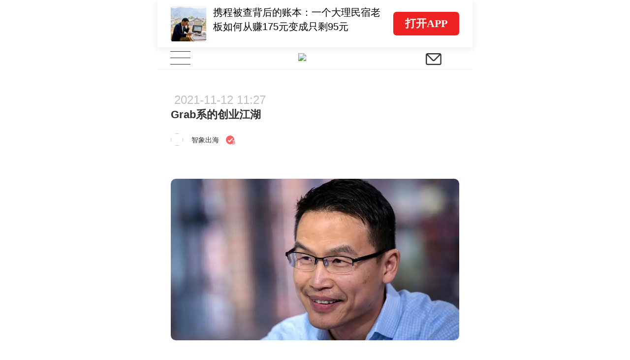

--- FILE ---
content_type: text/html; charset=UTF-8
request_url: https://m.huxiu.com/article/471977.html?type=text
body_size: 31785
content:
<!DOCTYPE html>
<html>
<head>
    <meta charset="utf-8">
<title>Grab系的创业江湖-虎嗅网</title>
<meta http-equiv="X-UA-Compatible" content="IE=edge,chrome=1">
<meta name="viewport" content="width=device-width,initial-scale=1.0, minimum-scale=1.0, maximum-scale=1.0, user-scalable=no"/>
<meta content="black" name="apple-mobile-web-app-status-bar-style">
<meta name="format-detection" content="telephone=no"/>
<meta name="format-detection" content="email=no"/>
<meta name="apple-mobile-web-app-capable" content="yes"/>
<meta http-equiv="Cache-Control" content="no-siteapp" />
<meta name="author" content="虎嗅网">

<meta property="og:title" content="Grab系的创业江湖">
<meta name="description" content="2014年，朱伟辞去Facebook软件工程师的工作，在这家社交媒体巨头的新加坡办事处工作了两年后，即将返回美国。彼时，他才听说一家名为Grab的新兴打车公司。“我对网约车行业很着迷，一直在密切关注Uber的发展历程，以及中国滴滴和快的的竞争。了解到新加坡也有类似的东西，我很感兴趣。”朱告诉The Ken。于......">
<meta property="og:description" content="2014年，朱伟辞去Facebook软件工程师的工作，在这家社交媒体巨头的新加坡办事处工作了两年后，即将返回美国。彼时，他才听说一家名为Grab的新兴打车公司。“我对网约车行业很着迷，一直在密切关注Uber的发展历程，以及中国滴滴和快的的竞争。了解到新加坡也有类似的东西，我很感兴趣。”朱告诉The Ken。于......">
<meta name="keywords" content="独特视角,创新,创业,风投,grab,投资,虎嗅网">
<meta property="article:section" content="金融财经">
<meta property="article:published_time" content="2021-11-12T11:27:29+08:00">
<meta property="article:modified_time" content="2021-11-12T11:27:29+08:00">
<meta property="bytedance:published_time" content="2021-11-12T11:27:29+08:00">
<meta property="bytedance:lrDate_time" content="2021-11-12T11:27:29+08:00">
<meta property="bytedance:updated_time" content="2021-11-12T11:27:29+08:00">
<meta property="og:type" content="article">
<meta property="og:site_name" content="虎嗅网">
<meta property="og:image" content="https://img.huxiucdn.com/article/cover/202111/12/110839839460.jpg">
<meta property="og:url" content="https://www.huxiu.com/article/471977.html">


<link rel="canonical" href="https://m.huxiu.com/article/471977.html">
<script type="application/ld+json">
{
    "@context": "https://schema.org",
    "@type": "NewsArticle",
    "@id": "https://www.huxiu.com/article/471977.html",
    "mainEntityOfPage": {
        "@type": "WebPage",
        "@id": "https://www.huxiu.com/article/471977.html"
    },
    "url": "https://www.huxiu.com/article/471977.html",
    "headline": "Grab系的创业江湖",
    "alternativeHeadline": "Grab系的创业江湖",
    "description": "2014年，朱伟辞去Facebook软件工程师的工作，在这家社交媒体巨头的新加坡办事处工作了两年后，即将返回美国。彼时，他才听说一家名为Grab的新兴打车公司。“我对网约车行业很着迷，一直在密切关注Uber的发展历程，以及中国滴滴和快的的竞争。了解到新加坡也有类似的东西，我很感兴趣。”朱告诉The Ken。于......",
    "image": [
        "https://img.huxiucdn.com/article/cover/202111/12/110839839460.jpg",
        "https://img.huxiucdn.com/article/cover/202111/12/110839839460.jpg?imageView2/1/w/2160/h/1620/|imageMogr2/strip/interlace/1/quality/85/format/jpg",
        "https://img.huxiucdn.com/article/cover/202111/12/110839839460.jpg?imageView2/1/w/540/h/540/|imageMogr2/strip/interlace/1/quality/85/format/jpg"
    ],
    "speakable": {
        "@type": "SpeakableSpecification",
        "xpath": [
            "/html/head/title",
            "/html/head/meta[@name='description']/@content"
        ]
    },
    "datePublished": "2021-11-12T11:27:29+08:00",
    "dateModified": "2021-11-12T11:27:29+08:00",
    "author": {
        "@type": "Person",
        "name": "智象出海",
        "url": "https://m.huxiu.com/member/2013649.html"
    },
    "publisher": {
        "@type": "Organization",
        "name": "虎嗅网",
        "url": "https://www.huxiu.com",
        "logo": {
            "@type": "ImageObject",
            "url": "https://static.huxiucdn.com/common/image/logo/logo_200.png"
        }
    },
    "articleSection": "金融财经",
    "articleBody": "本文来自微信公众号：志象网（ID：passagegroup），作者：刘清华，头图来自：视觉中国2014年，朱伟辞去Facebook软件工程师的工作，在这家社交媒体巨头的新加坡办事处工作了两年后，即将返回美国。彼时，他才听说一家名为Grab的新兴打车公司。“我对网约车行业很着迷，一直在密切关注Uber的发展历程，以及中国滴滴和快的的竞争。了解到新加坡也有类似的东西，我很感兴趣。”朱告诉The Ken。于是，朱伟决定先不回美国，而是加入Grab，担任其第一任首席技术官。当他第二年离开公司时，已经建立了一套可扩展的技术系统，以应对整个地区不断增长的消费者需求。此外，他们还在新加坡、中国和越南拥有技术团队。2016年，朱伟运用建设Grab技术系统的经验，创立了Igloo——一家保险技术创业公司。朱伟不是唯一从Grab出来自己创业的人。根据Grab新智囊团Tech For Good Institute （TFGI）统计的数据，一共有307名Grab的前员工离职后自己创业。这些初创企业涉及各个领域，从食品技术、金融技术到记账和工作流程管理，甚至是网络安全。他们已经形成了一个庞大的人脉网络，遍布东南亚的创业生态系统。这不禁让人联想到著名的 “PayPal黑手党 ”网络，这个团体由PayPal的前雇员组成，他们后来创建了一些世界科技巨头。“PayPal黑手党”成员包括著名投资人 Peter Thiel （彼得·蒂尔）和特斯拉联合创始人伊隆·马斯克（Elon Musk）等人。它的影响范围很广。随着消费互联网公司的崛起，截至2019年，“PayPal黑手党”和相关的风险投资公司在二十年间投下1千多个项目。仅蒂尔一人就投资100多家公司。在吉隆坡考察Grab团队一周后，朱伟最终决定加入这家创业公司，当时它的总部还在马来西亚。他说：“如果我没有和他们一同经历这段旅程，那对我来说也是相当大的损失。”类似于“PayPal黑手党”对硅谷的影响力，Grab“黑手党”对东南亚也有这样的潜力，在某些方面，这种影响已经发生。这个超级应用程序的“校友网络”正在帮助解决该地区最大的问题之一——人才短缺。来自世界各地，包括美国的前Grab员工已经决定把东南亚作为他们的家。“那时，雇用技术人才很困难。我们不得不从世界其他地方引进高管。但当我离开时，我看到想加入Grab团队的人兴趣大增，这在短短一年的时间里就有了很大的不同。”朱说，他也把新加坡作为自己的家。另外，从Grab精修学校走出来的创业公司，在东南亚的投资版图上占据一席之地，进而让资本砸下更多资金。对于投资者来说，在Grab工作过是个积极信号，而且职位越高越好。The Ken 访谈过大多数创始人，也将他们在 Grab 工作的收获归功于他们的创业精神，其中主要体现在解决痛点上。由于一些痛点仍未解决，这些创始人正试图在各自的创业公司中，找到解决方案。会有更多这样的后来者。Grab在纳斯达克上市只是时间问题。一些员工会将他们的回报套现，用于自主创业或将资金投资到Grab前同事创办的公司。一、行动计划Andrew Liu创业的想法，来自于对 Alluri 运行Grab云厨房平台的长期观察。后者现在跟他一起创业。当时，Alluri 花了一半以上的时间，试图弄清楚如何为 GrabKitchen 的餐厅合作伙伴创造需求。“当时的想法是，如果在餐饮平台上创造需求那么难，那么要让消费者在线上对餐馆产生全面的需求几乎是难以实现的。因为平台不仅仅要做食品配送，还要有Facebook这种社交功能，谷歌的搜索功能、Instagram的图片展示以及谷歌地图导航等功能。”Liu 说。这促使 Liu 和 Alluri 在2020年创立了Momos，这是一家 SaaS平台（软件即服务平台），帮助餐馆老板提高他们在网上的影响力，类似中国的大众点评。这家新加坡公司为客户提供管理在线营销、声誉和分析所需的所有工具--这些功能，两人曾希望运用于Grab公司。“我们希望能真正满足餐厅的需求。我们支持跨平台，我们连接所有的渠道，让餐厅能够非常容易和周到地经营自己的业务。”他补充说。Liu 在Grab的企业融资团队工作了三年，他与公司总裁Ming Maa密切合作，开展筹资和收购活动。2019年，他还共同创办共享电动摩托车平台 GrabWheels，筹集到3000万美元的A轮资金。2021年8月，Momos完成了650万美元的种子轮融资 ，由红杉印度和Alpha Wave Incubation共同投资。“凭借 Alluri 在Uber早期和 GrabKitchen 的经验，以及我的融资经验，我们相信我们有能力做好运营，成功融资，这也让我们这家早期创业公司可以走得很远。” Liu 说。支付软件Spenmo的成立，也是为了解决 Grab 无法解决的问题——自动处理应付账款流程。这家公司由 Grab 前战略负责人 Mohandass Kalaichelvan 于2019年创立，专注于为中小型企业集中处理支付流程。“GrabPay 钱包允许商家通过二维码收款，但你不能用这些钱做其他事情，比如支付租金或结算发票......经过研究，我想这作为一个独立的产品效果会更好，中小企业可以使用。“Kalaichelvan告诉The Ken。在2018年加入Grab之前，Kalaichelvan已在考虑创业。“在我的团队中，我们总是在讨论新的垂直领域，我们交流了许多想法。我在想，如果 Grab 不想去实现这些想法，我可能有机会去做。在 Grab 的工作经历让我弄清楚了两件事：第一，比起 B2C，我更喜欢 B2B；其次，我更喜欢在一家创业公司工作，让事情从零到一。”当然，并非一切都源于解决 Grab 的痛点。马来西亚 的Nik Muhammad Amin 从 Grab 的提议中获得灵感，促使他于 2017 年创立了P2P汽车共享初创公司 Moovby。2014年，Nik 加入 Grab，成为其第二位移动工程师，并于2015年从该公司转岗。他说：“我喜欢看到平台业务是如何给整个东南亚人带来便利的，而移动性是我一直密切关注的事情。”Nik 在 Grab 任职期间最大的收获之一，是学会了如何平衡 Moovby 这类平台业务的供需关系。“汽车共享市场比叫车服务市场小，可能是五倍之差，但它的单位经济效益更高，在规模上可以有很高的利润。事实上，我们的服务是对 Grab 的补充，因为我们有2%～3%的用户实际上是Grab的司机。”Nik说。二、Grab的崛起在Nik推出Moovby的同一年，Grab收购了Uber的区域业务，这也被看成是东南亚崛起的标志之一。此举不仅让投资者眼前一亮，而且还成功地从这家美国叫车公司招徕人才。这次收购使Grab在食品配送和开发者团队方面的业务得到很大提升。在2016年底加入Grab担任区域扩张总监之前，Sagar曾是Uber东南亚产品战略主管。“随着Uber成为Grab的股东之一，从美国等其他国家吸引人才变得更加容易。”他告诉The Ken。Sagar 很早就知道，Uber和Grab的竞争只会有一个结果：“要么Uber会收购Grab，要么反过来。但我认为后者的概率更高。”Sagar认为，Uber和Grab合并，迅速推动Grab进入超级应用轨道。随着Uber在东南亚出局，地区竞争落到Grab与Gojek（现在的GoTo）头上。Momos的Liu说，这时，事情开始真正发生变化。“每个人的产品都变得更加集中，而不是试图赢得整个东南亚地区。Grab和Gojek都在各种垂直领域加倍努力，如金融服务、食品配送和叫车服务。这使许多新行业得以开辟。”Liu指出。这些变化，东南亚之外的投资者也看在眼里。2015年，Chinmay Chauhan加入Grab时，他是该公司的第八位产品经理。到2018年他离开时，Grab增长22倍，这种增长和规模是很多人一生中都看不到的。如今，Chinmay Chauhan是BukuWarung的联合创始人兼总裁。“在收购之前，美国人可能会问，为什么要关心这个地区？但合并后，一个东南亚本土的产品胜出了。所以，他们开始关心了。”Liu说。过去18个月，这种观念变化更加明显。更多的美国投资者，如a16z和同样由Thiel共同创立的Valar Ventures，要么在新加坡设立办事处，要么在整个地区增加投资。2021年早些时候，BukuWarung在A轮融资中获得3600万美元和6000万美元，由美国投资者领投。一位地区投资主管告诉The Ken，对于投资者来说，创始人的Grab出身是主要卖点。对从Grab和东南亚其他独角兽公司出来的创业者，风投基金会更加青睐。这位投资人还说，在2016年之前，投资者会看创始人是否有MBA学位。“现在，他们寻找的则是有执行经验的人，他们通常曾在这些成熟的科技公司待过。”在2018年，新加坡风投Openspace Ventures投资了Igloo，其合伙人Ian Sikora投资，原因有很多，但朱伟在Grab、Facebook和微软工作经历是其中的重要因素。“这是‘黑手党’趋势的延续，但不是开始。东南亚最初的‘PayPal黑手党’是Zalora的校友们。Gojek的联合创始人Nadiem Makarim、Kevin Aluwi、Brian Cu等人在成为Grab/Gojek‘黑手党’之前都曾在Zalora工作，”他补充道，Openspace Ventures也是Gojek最早的支持者之一。三、连锁反应作为一名前Grabber，不仅可以打开风险投资的大门，还能打开前同事的钱包。最著名的投资案例便是“PayPal黑手党”：一个联合创始人跟随另一个联合创始人投资于同一家公司。根据美国科技媒体VentureBeat分析，在Thiel投资的公司中，约有31%至少得到了一名PayPal成员的投资。该网络的风险基金“创始人基金”自2005年成立以来，管理的资产已超过60亿美元。Grab“黑手党”要达到PayPal级别的影响力还有很长的路要走，但这颗种子已经萌芽了。例如，Grab金融集团的高级董事总经理Reuben Lai就作为天使投资人加入了Spenmo。BukuWarung的Chauhan补充说，几个Grab同事都是该公司的天使投资人。不过，投资者的关注只是硬币的一面。Grab“黑手党”还为其羽翼之下的人们提供更内行的优势：广泛的人脉网络。首先，有助于解决寻找人才的问题，这也是东南亚初创企业面临的最大挑战。Grab在新加坡、越南和中国的技术团队都是白手起家的，参与其中的朱伟深知其中艰辛。Momos的Liu说：“当地的人才在庞大的校友网络中非常重要，吸引海外人才填补空缺也不再那么艰难。”当年，Liu从硅谷搬到了新加坡为Grab工作，现在则变得更加容易起来，仅仅通过一个电话，他便吸引了两名成员搬到新加坡，和他一起创业。BukuWarung的Chauhan表示，一旦Grab上市，吸引人才会更加容易，“他们会为此选择加入我们这样的早期创业公司。”该网络还为年轻创业者传授知识。“这就是网络的魅力；在这中间，你总能找到精彩的点子或者才华横溢的头脑，还有些人则是作为天使投资人加入。”萨加尔说，2021年初，他与人合伙创办新加坡汽车预订服务Carzuno时，他的前同事，包括Grab和Uber的同事，都给了他宝贵建议。一旦上市，Grab的员工流失率可能会高于往常，这对Grab来说意味着什么？Grab发言人在给The Ken的电子邮件回复中说，每家公司都会随着时间的推移经历人才流动，所以Grab也不把这个问题视作坏事。“我们Graber珍视这些机会，来解决复杂、挑战度高并且具有意义的问题，这些问题极有可能影响该地区数百万人的生活和生计。我们的希望是，转向其他机会的时刻来临时，会具有更丰富的经验、更强大且可以一直依赖的人际网络，以及通过工作服务社区的深切愿望。”他们说。现在，Grab已经准备好了在美国公开上市，这个网络势必会越来越大。PayPal公司如此。Facebook和Uber也是如此。根据CB Insights的数据，因为IPO于2019年才进行，Uber的“校友”所创立的公司大多还处于早期阶段。“过去，在东南亚没有任何大树会掉下果实。”Igloo的朱说，“现在，我们有Sea Group、Grab和其他公司，是各自领域的巨头。他们将帮助培育创新、创业文化。”无论IPO带来什么，Grab已经对东南亚的创业者生态系统产生了持久的影响。现在要看它是否能长出一个SpaceX或LinkedIn来。本文来自微信公众号：志象网（ID：passagegroup），作者：刘清华",
    "keywords": [
        "独特视角",
        "创新",
        "创业",
        "风投",
        "grab",
        "投资"
    ],
    "inLanguage": "zh-CN",
    "isAccessibleForFree": true,
    "copyrightYear": "2021",
    "about": [
        {
            "@type": "Thing",
            "name": "金融财经",
            "url": "https://www.huxiu.com/channel/115.html"
        }
    ]
}</script>
<script type="application/ld+json">
{
    "@context": "https://schema.org",
    "@type": "BreadcrumbList",
    "itemListElement": [
        {
            "@type": "ListItem",
            "position": 1,
            "name": "首页",
            "item": "https://www.huxiu.com"
        },
        {
            "@type": "ListItem",
            "position": 2,
            "name": "金融财经",
            "item": "https://www.huxiu.com/channel/115.html"
        },
        {
            "@type": "ListItem",
            "position": 3,
            "name": "Grab系的创业江湖",
            "item": "https://www.huxiu.com/article/471977.html"
        }
    ]
}</script>

    <link rel="apple-touch-icon" sizes="76x76"   href="https://s1-static.huxiucdn.com/common/image/apple-touch-icon-76x76.png" />
<link rel="apple-touch-icon" sizes="120x120" href="https://s1-static.huxiucdn.com/common/image/apple-touch-icon-120x120.png" />
<link rel="apple-touch-icon" sizes="152x152" href="https://s1-static.huxiucdn.com/common/image/apple-touch-icon-152x152.png" />
<link rel="apple-touch-icon" sizes="180x180" href="https://s1-static.huxiucdn.com/common/image/apple-touch-icon-180x180.png" />
<link rel="apple-touch-icon-precomposed" href="https://s1-static.huxiucdn.com/common/image/logo/logo_512.png">
<link rel="preload" href="https://img.huxiucdn.com/article/cover/202111/12/110839839460.jpg?imageView2/1/w/1080/h/606/|imageMogr2/strip/interlace/1/quality/85/format/webp" as="image">
<style>
.swiper-header-wrap{height:2.8rem;position: relative;width:100%;overflow:hidden;}.swiper-wrapper{position:relative;width:100%;height:100%;display:flex;transition-property:transform;box-sizing:content-box;transform:translate3d(0px, 0, 0);}.swiper-slide{flex-shrink:0;width:100%; height:100%;position:relative;transition-property:transform;transform:translate3d(0px, 0, 0);}.swiper-slide{padding:0.2rem 0.8rem !important;}.swiper-slide .item-left{flex:1;margin-right:0.5rem;}.swiper-slide .item-left img{width:2.1rem;height:2.1rem;border-radius:0.1rem;margin-right:0.4rem;}.swiper-slide .item-left .title{margin-top:-0.5rem;height:1.7rem;font-size:0.6rem; line-height:0.85rem;color:#000;}.swiper-pagination{position:absolute;transition:.3s opacity;transform:translate3d(0, 0, 0);z-index:10;height:0.25rem;bottom:0.4rem;left:3.3rem;text-align:left;display:flex;}.swiper-pagination-bullet{ border-radius:100%;width:0.25rem;height:0.25rem;margin-right:0.2rem;margin-left:0;background-color:rgba(0,0,0,0.2);}.swiper-pagination-bullet-active{background:#ee2323;}.swiper-header-placeholder-box{height: 2.8rem;}.guide-fixed.guide-wrap{position:fixed;}
</style>
<style>
html,body{padding:0;margin:0 auto;font-size:20px;-webkit-tap-highlight-color:rgba(255,255,255,0);color:#303030;width:100%;font-family:Helvetica;-webkit-overflow-scrolling:touch;max-width:640px;}body{-webkit-text-size-adjust:100% !important;}body.add{position:fixed;}*{padding:0;margin:0;-webkit-box-sizing:border-box;box-sizing:border-box;}select{outline:none;border:none;background:transparent;appearance:none;-moz-appearance:none;-webkit-appearance:none;}select:required:invalid{color:#c0c0c0;}input[type="search"]{-webkit-appearance:none;}input::-webkit-search-cancel-button{display:none;}input::-webkit-input-placeholder,textarea::-webkit-input-placeholder{color:#c0c0c0;}a{color:#303030;cursor:pointer;text-decoration:none;}a.active{color:#3ca5f6;}em,i{font-style:normal;}ul{padding:0;margin:0;}ul li,ol li{list-style:none;}img{object-fit:cover;vertical-align:top;backface-visibility:hidden;-webkit-backface-visibility:hidden;-moz-backface-visibility:hidden;-ms-backface-visibility:hidden;image-rendering:-moz-crisp-edges;image-rendering:-o-crisp-edges;image-rendering:-webkit-optimize-contrast;image-rendering:crisp-edges;-ms-interpolation-mode:nearest-neighbor;}button,html input,textarea{cursor:pointer;outline:none;}img.disSelect{pointer-events:none;-webkit-user-select:none;-moz-user-select:none;user-select:none;}.ellipsis{white-space:nowrap;overflow:hidden;text-overflow:ellipsis;}.more-line-ellipsis{overflow:hidden;text-overflow:ellipsis;display:-webkit-box;-webkit-line-clamp:2;-webkit-box-orient:vertical;}.noCopy{-webkit-touch-callout:none;-webkit-user-select:none;-moz-user-select:none;-ms-user-select:none;user-select:none;}.f-din{font-family:DIN Alternate;}.flexBox{display:-webkit-box;display:-moz-box;display:-webkit-flex;display:-ms-flexbox;display:flex;}.flex-center{-webkit-justify-content:center;justify-content:center;-webkit-align-items:center;align-items:center;}.flex-pack-justify{-webkit-box-pack:justify;-webkit-justify-content:space-between;-ms-flex-pack:justify;justify-content:space-between;}.flex-column{flex-direction:column;}.flex-alignCenter{-webkit-align-items:center;align-items:center;}.flex-justifyCenter{-webkit-justify-content:center;justify-content:center;}.flex-justifyEnd{-webkit-justify-content:flex-end;justify-content:flex-end;}.flex-justifyStart{-webkit-justify-content:flex-start;justify-content:flex-start;}.flex-center{-webkit-justify-content:center;justify-content:center;-webkit-align-items:center;align-items:center;}.flex-pack-justify{-webkit-box-pack:justify;-webkit-justify-content:space-between;-ms-flex-pack:justify;justify-content:space-between;}.flex-wrap{-webkit-flex-wrap:wrap;-webkit-box-lines:multiple;-ms-flex-wrap:wrap;flex-wrap:wrap;}.flex-start{-webkit-align-content:flex-start;-ms-align-content:flex-start;align-content:flex-start;}.text-right{text-align:right;}.text-left{text-align:left;}.text-center{text-align:center;}.text-justify{text-align-last:justify;text-align:justify;text-justify:distribute-all-lines;}.border-1px{position:relative;}.border-1px:before{content:"";pointer-events:none;box-sizing:border-box;position:absolute;width:200%;height:200%;left:0;top:0;border-radius:0.4rem;border:1px solid #ff6060;-webkit-transform:scale(0.5);-webkit-transform-origin:0 0;transform:scale(0.5);transform-origin:0 0;}.border-1px.color-e8:before{border-color:#e8e8e8;}.border-1px.color-90:before{border-color:#909090;}.border-1px.disabled:before{border-color:#c0c0c0;}.border-radius-1{border-radius:1rem !important;}.full-w{width:100%;}.c3,.c-f60{color:#ff6060;}.c60{color:#606060;}.c30{color:#303030;}.c0{color:#c0c0c0;}.c90{color:#909090;}.b1,.bg-f60{background:#ff6060;}.m-w-11{max-width:11rem;}.m-w-9{max-width:9rem;}.fw5{font-weight:500;}.font-12{font-size:.6rem;}.font-14{font-size:.7rem;}.font-16{font-size:.8rem;}.f10{font-size:12px;-webkit-transform-origin-x:center;display:inline-block;transform:scale(.95);}.bgW{background:#fff;}.pull-right,.fr{float:right;}.pull-left,.fl{float:left;}.clearfix:after{clear:both;content:'';display:block;}.hide{display:none !important;}.disBlock{display:block;}.messenger{position:fixed;z-index:100000;top:0;line-height:35px;width:100%;color:#ffffff;font-size:15px;text-align:center;background:rgba(60,165,246,0.75);display:none;max-width:640px;}.messenger.error{background:rgba(246,55,86,0.75);}.htmlBox{position:relative;width:100%;height:100%;max-width:640px;}.placeholder-line{width:100%;height:0.25rem;background:#f4f4f4;}.icon{display:inline-block;vertical-align:text-bottom;background:url(https://static.huxiucdn.com/m/image/icon.png?v=201912201054) no-repeat;width:15px;height:16px;cursor:pointer;background-size:250px 300px;}.icon-a{display:inline-block;width:2rem;height:1.5rem;background:url('https://static.huxiucdn.com/m/image/article_icon.png?v=201810121140') no-repeat;-webkit-background-size:10rem 10rem;background-size:10rem 10rem;}.i-icon3{background-image:url('https://static.huxiucdn.com/m/image/icon3.png?v=202006221709');background-repeat:no-repeat;background-size:15rem 15rem;}.icon-video{display:inline-block;width:1.7rem;height:1.7rem;background:url('https://static.huxiucdn.com/m/image/icon_play_mini.png') no-repeat;-webkit-background-size:1.7rem;background-size:1.7rem;position:absolute;left:50%;top:50%;transform:translate(-50%,-50%);}.video-icon{background:url('https://static.huxiucdn.com/m/image/video_icon.png?v=201805031718') no-repeat;background-size:10rem 10rem;}.m-crown-icon{position:absolute;background:url('https://static.huxiucdn.com/m/image/crown.png?v=202005152010') no-repeat;background-size:100% 100%;z-index:1;}.m-crown-wrap img{border:0.1rem solid #EEA022 !important;}.m-crown-icon.m-crown-50{width:1.65rem;height:1.45rem;top:-0.6rem;left:-0.4rem;}.m-crown-icon.m-crown-25{width:16px;height:14px;top:-6px;left:-3.8px;}.m-crown-icon.m-crown-30{width:1.025rem;height:0.9rem;top:-0.35rem;left:-0.2rem;}.m-user-sign:first-child{margin-left:0.3rem;}.m-user-sign{width:0.7rem !important;height:0.7rem !important;margin-right:0.2rem;}.btn-join-vip{display:inline-block;height:1.8rem;width:10.15rem;border-radius:0.2rem;margin:0 auto;line-height:1.8rem;text-align:center;font-size:0.7rem;border:1px solid #1d1d1d;margin-top:0.6rem;cursor:pointer;}.video-to-app.btn-join-vip{border-color:#e0e0e0;padding:0 1.4rem;width:auto;margin-top:1.15rem;margin-bottom:0.2rem;}.btn-join-vip.other-sty{border-color:#e0e0e0;width:auto;padding:0 1.4rem;height:1.4rem;line-height:1.4rem;font-size:0.6rem;margin-bottom:1rem;}@media screen and (max-width:360px){.btn-join-vip{padding-top:0.1rem;}}@media screen and (max-width:320px){.btn-join-vip{padding-top:0;}}footer{height:7.5rem;width:100%;background:#fff;text-align:center;color:#bbbbbb;}footer ul{margin:2.4rem auto 0.5rem auto;display:inline-block;}footer ul li{float:left;font-size:0.7rem;line-height:1;border-right:1px solid #bbbbbb;}footer ul li:last-child{border:none;}footer ul li a{color:#bbbbbb;margin-left:0.5rem;margin-right:0.5rem;}footer .copyright-box{font-size:0.6rem;}.qr_code_pc{display:none;position:fixed;left:50%;margin-left:340px;border:1px solid #d9dadc;width:172px;padding:16px;text-align:center;top:60px;}.qr_code_pc p{margin:0;font-size:14px;}.guide-wrap{position:relative;width:100%;max-width:640px;z-index:1000;top:0;height:2.8rem;line-height:2.8rem;box-shadow:0 0.05rem 0.4rem rgba(48,48,48,0.1);color:#606060;font-size:0.7rem;overflow:hidden;}.guide-wrap a{height:2.8rem;max-width:640px;padding:0 0.8rem;}.guide-logo-box{color:rgba(0,0,0,.5);font-size:.7rem;font-family:PingFang SC;display:flex;align-items:center;}.guide-logo-box img{width:2.2rem;object-fit:cover;vertical-align:top;border:none;margin-right:0.1rem;}.guide-wrap .btn-open{height:1.4rem;padding:0 0.7rem;font-size:0.65rem;border-radius:0.2rem;background-color:#ee2222;display:flex;align-items:center;color:#fff;font-weight:bolder;font-family:PingFang SC;}.guide-wrap .border-1px{position:relative;}.guide-wrap .border-1px:before{content:"";pointer-events:none;box-sizing:border-box;position:absolute;width:200%;height:200%;left:0;top:0;-webkit-transform:scale(0.5);-webkit-transform-origin:0 0;transform:scale(0.5);transform-origin:0 0;border:1px solid #E0E0E0;border-radius:1.5rem;}@media screen and (max-width:320px){.guide-wrap{font-size:13px;}}header{position:relative;z-index:800;}.top-bar{height:45px;background:#ffffff;border-bottom:1px solid #f0f0f0;}.navbar-toggle{width:2.7rem;height:44px;background:#fff;text-align:center;padding:0;margin:0 0 0 0;position:absolute;border:none;}.navbar-toggle .icon-bar{width:1.2rem;height:1px;background:#333;margin:0 auto 0.35rem;}.navbar-toggle .icon-bar:last-child{margin-bottom:0;}.navbar-toggle.active .icon-bar{position:absolute;left:50%;margin-left:-0.6rem;}.navbar-toggle.active .icon-bar:nth-child(2){display:none;}.navbar-toggle.active .icon-bar:nth-child(1){-webkit-animation:fadeRotateRight 0.2s ease both;animation:fadeRotateRight 0.2s ease both;}.navbar-toggle.active .icon-bar:nth-child(3){-webkit-animation:fadeRotateLeft 0.2s ease both;animation:fadeRotateLeft 0.2s ease both;}.logo-box{position:absolute;left:50%;margin-left:-1rem;margin-top:0.375rem;}.logo-box img{width:40px;}.nav-brief-sign{height:45px;width:2rem;}.nav-brief-sign img{width:0.93rem;height:0.69rem;margin-top:3px;}.search-box{cursor:pointer;position:relative;z-index:1;}.icon-search{background-position:-30px 14px;width:45px;height:45px;}@keyframes fadeRotateRight{0%{transform:rotate(0deg);}100%{transform:rotate(45deg);}}@-webkit-keyframes fadeRotateRight{0%{-webkit-transform:rotate(0deg);}100%{-webkit-transform:rotate(45deg);}}@keyframes fadeRotateLeft{0%{transform:rotate(0deg);}100%{transform:rotate(-45deg);}}@-webkit-keyframes fadeRotateLeft{0%{-webkit-transform:rotate(0deg);}100%{-webkit-transform:rotate(-45deg);}}.nav-share{position:fixed;width:100%;height:100%;background:rgba(0,0,0,0.7);z-index:1300;opacity:0;cursor:pointer;top:0;max-width:640px;}.nav-box{cursor:pointer;width:100%;background:#ffffff;}.user-wrap{position:absolute;background:#fff;left:0;right:0;display:none;z-index:1000;height:100%;margin-top:45px;overflow:auto;padding-bottom:105px;}.user-wrap .information{font-size:0.8rem;padding:1.125rem 1.125rem 0.5rem 1.125rem;}.user-wrap .user-face-wrap{position:relative;padding:1rem 0 2rem;}.user-face-wrap .login-user-wrap{width:100%;}.user-face-wrap .user-face-box{position:relative;width:2.5rem;height:2.5rem;left:0.8rem;}.user-face-wrap .user-face-box img{border-radius:50%;width:100%;}.user-face-wrap .login-user-info-wrap{font-size:0.75rem;line-height:2.5rem;padding-left:4rem;width:100%;position:absolute;top:1rem;left:0;}.user-face-wrap .editor-icon{width:0.8rem;height:0.8rem;background-position:-139px -284px;vertical-align:top;position:absolute;right:0.8rem;top:0.78rem;}.user-face-wrap .exit-wrap{display:block;line-height:1.5;font-size:0.75rem;color:#f63756;text-align:center;margin-top:1.8rem;}.user-face-wrap .login-link{display:inline-block;width:7.5rem;height:2rem;line-height:2rem;text-align:center;font-size:0.85rem;margin-top:0.25rem;border-radius:0.15rem;}.user-face-wrap .login-link:nth-child(2){margin-left:1rem;color:#fff;}.user-wrap .navbar-nav-ul{display:inline-block;width:100%;vertical-align:top;padding:0.5rem 1.125rem;}.user-wrap .navbar-nav-ul li{position:relative;width:33.33%;float:left;font-size:0.8rem;height:2rem;line-height:2rem;text-align:left;}.user-wrap .navbar-nav-ul li:nth-child(3n-1),.user-wrap .subclass-ul li:nth-child(3n-1){text-align:center;}.user-wrap .navbar-nav-ul li:nth-child(3n),.user-wrap .subclass-ul li:nth-child(3n){text-align:right;}.user-wrap .subclass-ul{display:inline-block;border-bottom:1px solid #f0f0f0;width:100%;padding:0 1.15rem 0.75rem;font-size:0.6rem;vertical-align:top;}.subclass-ul li{float:left;width:33.33%;height:1.5rem;line-height:1.5rem;text-align:left;}.subclass-ul li a{color:#666666;}.user-wrap .vip-nav-content{border-bottom:1px solid #f0f0f0;padding:1rem 1.25rem 1rem 1.25rem;position:relative;font-size:0.8rem;}.vip-nav-content a{overflow:hidden;display:block;width:100%;}.vip-nav-content .icon-right{right:0;background-position:-165px -206px;}.search-hot a{color:#f97752;}.search-wrap{height:100%;z-index:1100;max-width:640px;margin:0 auto;position:fixed;background:#fff;top:0;left:0;right:0;padding-bottom:50px;display:none;}.search-wrap .close-box{position:absolute;right:5px;font-size:16px;color:#bbb;display:inline-block;padding:0 10px;line-height:50px;}.icon-sm-search{background-position:-184px -102px;width:43px;height:33px;margin-top:6px;}.input-sm-search{position:absolute;right:20px;top:0;border:none;background:transparent;}.search-input-box{padding:0 15px;height:50px;line-height:44px;border-bottom:1px solid #f0f0f0;position:relative;}.search-wrap .search-input{width:100%;height:33px;border-radius:33px;background:#f5f5f5;border:none;color:#333;font-size:14px;padding:5px 15px;margin-top:9px;}.search-wrap .search-input{width:88%;}.search-wrap .input-sm-search{right:2.5rem;}.search-act{margin:25px 15px 0 15px;font-size:14px;color:#bbbbbb;height:23px;line-height:23px;border-bottom:1px solid #f0f0f0;display:inline-block;width:100%;}.search-history-act,.search-history{display:none;}.search-history-title{display:flex;justify-content:space-between;width:auto;padding-right:1.5rem;}.show-delete{color:#909090;}.search-history-delele-all,.delete-finish{color:#909090;display:none;}.delete-all-finish-box{display:none;width:5rem;}.delete-finish{margin-right:0.5rem;}.delete-all-finish-box>div{display:inline-block;}.search-ul{margin:0 15px;}.search-ul li{height:30px;border-radius:30px;border:1px solid #f0f0f0;margin:15px 15px 0 0;float:left;font-size:16px;text-align:center;line-height:30px;padding:0 10px;}.search-single{display:none;width:1.05rem;height:.75rem;background:url([data-uri]) no-repeat center / contain;vertical-align:middle;background-size:.6rem;background-position-x:right;padding:.2rem .2rem .2rem .4rem;}.search-history-li{display:flex;align-items:center;}.layer{position:fixed;max-width:640px;width:100%;top:0;bottom:0;background-color:rgba(0,0,0,0.5);z-index:1000;display:flex;align-items:center;}.Popup-wrap{width:14.4rem;border-radius:0.2rem;background-color:#FFFFFF;text-align:center;padding-top:1.5rem;margin:0 auto;}.interaction-title{text-align:center;}.interaction-content{font-size:0.7rem;margin-top:0.65rem;text-align:center;}.know-btn{width:12.8rem;background-color:#FF6060;border-radius:0.2rem;font-size:0.8rem;color:#FFFFFF;padding:0.432rem 0rem 0.468rem 0rem;margin-top:1.35rem;margin-bottom:1rem;border:none;}
</style>
<style>
.article-content-title-box{position:relative;padding:1.2rem 0.8rem 1.35rem;background:#FFFFFF;}.article-content-title-box .mark{color:#909090;font-size:0.55rem;}.original-mark-time .m-article-time{color:#c0c0c0;font-size:0.55rem;margin:0.4rem 0 0.4rem;}.original-mark-time.no-mark .m-article-time{font-size:0.7rem;margin-top:0.2rem;margin-left:0.2rem;margin-bottom:0;}.article-content-title-box .original-tab{font-size:0.4rem;color:#FF6060;padding:0.1rem 0.3rem 0.08rem 0.3rem;font-weight:400;vertical-align:middle;margin-right:0.2rem;-webkit-transform:scale(0.8);}.original-tab.border-1px{position:relative;}.original-tab.border-1px:before{content:"";pointer-events:none;box-sizing:border-box;position:absolute;width:200%;height:200%;left:0;top:0;border-radius:1rem;border:1px solid #ff6060;-webkit-transform:scale(0.5);-webkit-transform-origin:0 0;transform:scale(0.5);transform-origin:0 0;}.article-content-title-box .audio-sign{position:relative;margin-left:8px;width:46px;height:46px; background:rgba(0, 0, 0, .06);border-radius:50%;}.article-content-title-box .audio-sign .audio-sign-icon{border-top:10px solid transparent;border-bottom:10px solid transparent;border-left:15px solid red;border-radius:2px;position:absolute;top:52%;left:55%;transform:translate(-50%, -50%);}.article-content-title-box .title{flex:1;position:relative;font-size:22px;font-weight:700;line-height:32px;padding-bottom:0.625rem;}.article-author-box{position:relative;height:1.35rem;line-height:26px;font-size:14px;color:#c0c0c0;padding-right:0.5rem;}.article-author-box .face-box img{width:25px;height:25px;border-radius:50%;margin-right:0.5rem;}.article-author-box .face-box.m-crown-wrap img{border-width:2px !important;}.article-author-box .face-box.m-crown-wrap{position:relative;}.jw-skin-seven .jw-slider-horizontal .jw-slider-container{height:auto !important;}.jw-skin-seven .jw-display-icon-container{border:1px solid #fff !important;}.jw-display-icon-container{width:2.5rem !important;height:2.5rem !important;left:50% !important;margin-top:-1.25rem !important;margin-left:-1.25rem !important;}.jw-display-icon-container .jw-icon-display{font-size:1em !important;}.jw-icon.jw-icon-display.jw-button-color.jw-reset{top:0.05rem !important;background-color:rgba(0,0,0,.3);}.jw-controlbar.jw-background-color.jw-reset{height:1.5rem !important;padding:0 !important;}.jw-icon-inline,.jw-icon-tooltip,.jw-slider-horizontal,.jw-text-duration,.jw-text-elapsed{height:auto !important;line-height:inherit !important;}.jw-flag-touch .jw-controlbar,.jw-flag-touch .jw-plugin,.jw-flag-touch .jw-skip{font-size:inherit !important;}.jw-slider-time.jw-background-color.jw-reset.jw-slider-horizontal.jw-reset{display:flex;align-items:center;background-color:transparent !important;}.jw-skin-seven .jw-menu,.jw-skin-seven .jw-volume-tip{bottom:0 !important;}.jw-flag-touch .jw-controlbar,.jw-flag-touch .jw-plugin,.jw-flag-touch .jw-skip{font-size:0.5em !important;}.jw-skin-seven .jw-slider-horizontal .jw-knob{top:-.25em !important;}.jw-skin-seven.jw-flag-touch .jw-text-duration,.jw-skin-seven.jw-flag-touch .jw-text-elapsed{font-size:0.4rem;}.jw-icon-fullscreen:before{font-size:0.6rem;}div.jw-icon.jw-icon-inline.jw-button-color.jw-reset.jw-icon-playback,div.jw-icon.jw-icon-inline.jw-button-color.jw-reset.jw-icon-fullscreen{width:2rem;}.jw-skin-seven .jw-controlbar-right-group .jw-icon-inline:before{border:none !important;}.jw-icon-playback:before{font-size:0.5rem;}.jwplayer:hover .jw-display-icon-container{background-color:rgba(0,0,0,.3) !important;background:rgba(0,0,0,0.3) !important;}.jw-skin-seven .jw-icon-display:before{margin-left:1px !important;}.jwplayer.jw-stretch-exactfit video{object-fit:cover !important;}.jw-stretch-exactfit .jw-preview,.jw-error .jw-preview,.jw-stretch-uniform .jw-preview,.jwplayer .jw-preview{background-size:cover !important;}.jw-skin-seven .jw-icon-volume{height:1.3rem !important;display:inline-flex;align-items:center !important;}.jw-controlbar .jw-overlay{transform:translateX(-50%) !important;bottom:1.2rem !important;}.jw-skin-seven .jw-volume-tip{left:0 !important;}.jw-volume-value-tip{right:50% !important;transform:translateX(50%) !important;}.article-video-wrap{position:relative;width:100%;padding:0 0.8rem;}.article-video-box{position:relative;width:100%;aspect-ratio:16/9;}.article-detail-wrap .jwplayer{border-radius:0.3rem;margin:0 auto;}#article-video-head.jw-skin-seven .jw-display-icon-container{background-color:transparent;overflow:hidden;}.article-content-img{position:relative;width:100%;padding:0 0.8rem;}.article-content-img img{width:100%;aspect-ratio:16/9;display:block;border-radius:0.3rem;}.special-wrap{margin-top:0.8rem;}.special-wrap .show-time{font-size:0.55rem;color:#909090;margin-right:0.8rem;}.special-wrap .head-ad{color:#fff;font-size:12px;height:16px;line-height:16px;padding:0 4px;background:rgba(0,0,0,0.20);border-top-left-radius:3px;margin:0;}.special-wrap .head-ad.article-head-ad{padding:0.1rem 0.4rem;background-color:#CDB389;font-size:0.4rem;height:0.7rem;line-height:0.6rem;margin-left:0.75rem;border-radius:0.35rem;}.author-zt{padding:1.4rem 0.8rem 0;color:#909090;font-size:0.8rem;line-height:1.1rem;position:relative;}.author-zt>p{padding-left:1.65rem;padding-right:0.4rem;margin:0;}.author-zt .label{display:block;color:#d0d0d0;font-size:0.6rem;line-height:1.5;padding-top:0.2rem;}.author-zt .label a{color:#d0d0d0;}.author-zt>i{display:inline-block;position:absolute;top:1.25rem;left:0.8rem;height:1.1rem;width:1.1rem;background:url('https://img.huxiucdn.com/article/cover/201701/04/162445129275.png') no-repeat;background-size:100%;}.author-zt:after{content:'';display:block;width:3rem;height:2px;background:#dddddd;margin:1.2rem auto 0;}
</style>
<style>
.article-box{width:100%;background:#fff;padding-top:1.2rem}.article-box.article-box-none-headpic{padding-top:0}.article-box a{text-decoration:none !important;word-break:break-all}.article-box a font{color:#333}.article-content .article-preface{padding-bottom:20px}.article-content .article-preface,.article-content .article-preface p{word-wrap:break-word;text-align:justify;font-size:17px !important;line-height:29px !important;color:var(--c-black-50) !important}.article-content .article-preface a{color:var(--c-black-50) !important;border-bottom:1px solid var(--c-black-50) !important}:root{--c-black-100:rgba(0,0,0,1);--c-black-50:rgba(0,0,0,.5);--c-black-5:rgba(0,0,0,.05)}.text-hxzhu{color:#909090}.article-content{padding:0 0.8rem;background:#ffffff;font-size:18px !important;line-height:32px;width:100%;word-wrap:break-word;color:#606060 !important;text-align:justify}.article-content .darksignal-hr{display:none !important}.article-content em,.article-content i{font-style:italic}.article-content ul,.article-content ol{padding-left:38px}.article-content blockquote ul,.article-content blockquote ol{padding-left:28px}.article-content ul li,.article-content ol li{list-style:inherit}.article-content img{max-width:100%;height:auto;background-color:#f4f4f4;border-radius:.3rem}.article-content p{padding:0;margin:0;word-wrap:break-word;font-size:18px !important;color:#606060 !important}.article-content a{color:#606060 !important;border-bottom:1px solid #909090;padding-bottom:2px}.article-content iframe{max-width:100%;height:auto;display:block;margin:0 auto}.article-content blockquote{word-break:normal;word-wrap:break-word;padding:0;margin:0;color:#909090 !important;border-left:1px solid #ccc;padding-left:10px;line-height:24px;font-size:16px !important}.article-content blockquote a{color:#909090 !important;border-bottom:1px solid #909090;padding-bottom:0}blockquote ol{padding-left:1.3rem}ol{padding-left:1.9rem}.article-content .text-remarks{color:#909090 !important;line-height:24px}.article-content .text-remarks a{color:#909090 !important;border-bottom:1px solid #909090;padding-bottom:2px}.article-content .img-center-box{text-align:center}.article-content .text-img-note{color:#909090 !important;font-size:13px !important;line-height:18px;margin-top:12px;text-align:center}.article-content .text-big-title{font-size:20px !important}.article-content .text-sm-title{font-size:18px !important}.article-content .text-big-title,.article-content .text-sm-title{font-weight:700;color:#303030 !important;line-height:27px}.article-content video{border:none;display:inline-block;max-width:100%}.article-box a.videoA{border:none;display:inline-block;background:url("https://img.huxiucdn.com/article/cover/201607/20/155142900988.jpg");background-size:100%}@media screen and (min-width:320px){.article-box a.videoA{width:290px;height:160px}}@media screen and (min-width:321px) and (max-width:375px){.article-box a.videoA{width:290px;height:160px}}@media screen and (min-width:376px){.article-box a.videoA{width:346px;height:194px}}.article-box a.rec-link{display:inline-block;font-size:0.7rem;line-height:0.95rem;border:none;color:#c0c0c0;margin-top:1.5rem;padding-bottom:0}.tag-list-wrap{margin-top:0.4rem;margin-bottom:-0.8rem;overflow:hidden}.tag-list-wrap a{float:left;display:block;color:#667db6 !important;font-size:0.7rem;line-height:1rem;margin-right:0.5rem;margin-bottom:0.3rem;font-weight:bold;border-bottom:none;padding-bottom:0}.neirong-shouquan{font-size:0.65rem;color:#909090;line-height:1.05rem;margin-top:1.5rem}.neirong-shouquan a{color: #0769E8 !important;border-bottom:none;padding-bottom:0px;}.article-detail-wrap .echarts-iframe-img{display:none !important}
</style>
<link rel="stylesheet" media="print" onload="this.media='screen';" href="https://static.huxiucdn.com/m/css/articleDetail/detail_content_bottom.css?v=202510291154">




    <script>
        (function() {
            if (typeof WeixinJSBridge == "object" && typeof WeixinJSBridge.invoke == "function") {
                handleFontSize();
            } else {
                if (document.addEventListener) {
                    document.addEventListener("WeixinJSBridgeReady", handleFontSize, false);
                } else if (document.attachEvent) {
                    document.attachEvent("WeixinJSBridgeReady", handleFontSize);
                    document.attachEvent("onWeixinJSBridgeReady", handleFontSize);
                }
            }
            function handleFontSize() {
                WeixinJSBridge.invoke('setFontSizeCallback', { 'fontSize' : 0 });
                WeixinJSBridge.on('menu:setfont', function() {
                    WeixinJSBridge.invoke('setFontSizeCallback', { 'fontSize' : 0 });
                });
            }
        })();
        
        (function(){
            var w = document.documentElement.clientWidth;
            if(w > 640) w = 640;
            document.documentElement.style.fontSize=20/375*w+'px';
            window.onresize=function(){
                document.documentElement.style.fontSize=20/375*w+'px';
            }
        })()

        var uid = '0';
        var aid = 471977;
        var huxiu_hash_code = "25ac5e645e763c56a512d97ab1901874";
        var static_url = 'https://static.huxiucdn.com';
        var itemId = '471977';
        var huxiu_url = 'https://m.huxiu.com';
        var api_ms_log_url = 'https://api-ms-web-log.huxiu.com'; 
        var log_api_url = "https://api-log.huxiu.com";
        var action_api_url = "https://api-action.huxiu.com";
        var order_api_host = 'https://api-web-order.huxiu.com';
        var logPlayers = [];
    </script>
</head>

<body>
    
<input type="hidden" id="visitAdd" value="article"/>
<input type="hidden" id="js-article-type" value="text"/>
<input type="hidden" id="js-detail-video-img" value="https://img.huxiucdn.com/article/cover/202111/12/110839839460.jpg?imageView2/1/w/800/h/450/|imageMogr2/strip/interlace/1/quality/85/format/jpg">
<input type="hidden" id="js-detail-video-path" value="">


<input 
    type="hidden" 
    class="js-log-cur-page js-ps-log-ele js-pv-log-ele js-video-log-ele js-exposure-log-module"
    value="article_detail"
    data-ps-params='{
        "customize":{
            "aid":"471977",
            "collected_id":"",
            "extras_id":"",
            "tracking_id":"0beb151238dc8a16532aa32b5004d7ff",
                          "visit_source":""
                    }
    }'
    data-pv-params='{
        "customize":{
            "aid":"471977",
            "collected_id":"",
            "tracking_id":"ad70fad37e89656947b0ae3b7ca6d298",
                        "visit_source":""
                    }
    }'
    data-video-params='{
        "customize":{
            "article_id":"471977",
            "video_id":"",
            "page_position":"详情页播放器"
        }
    }'
>

    <div id="wx_pic" style="margin:0 auto;display:none;">
            <img src="https://img.huxiucdn.com/share/article2020.png">
    </div>    <section class="htmlBox bgW">
                <div id="messenger" class="messenger"></div>
        <div id="qr_code_pc" class="qr_code_pc js-pc-qr-code">
    <div class="js-pc-qr-code-wrap"></div>
    <!-- <img id="js-pc-qr-code" style="width: 100%;"> -->
    <p>扫码打开虎嗅APP</p>
</div>        <div id="guide-box" class="guide-wrap bgW guide-fixed">
            
  <div class="swiper-header-wrap js-swiper-header-wrap">
    <div class="swiper-wrapper">
              <a 
            class="swiper-slide flexBox flex-center flex-pack-justify js-swiper-header-slide js-article-detail-open-app js-swiper-header-slide-to-app js-swiper-header-slide-click-log"
            data-ios-href="https://app-m.huxiu.com/article/4826669.html?download=1&type=text"
            data-android-href="/article/4826669&type=text"
            data-harmonyos-href="/article/4826669&type=text" 
            data-aid="4826669"
            data-index="0"
            data-type="text"
          >
            <div class="item-left flexBox flex-alignCenter">
              <img src="https://img.huxiucdn.com/pro/2026/01/15/174057208440.jpeg?imageView2/1/w/180/h/180/|imageMogr2/strip/interlace/1/quality/85/format/jpeg" />
              <div class="title more-line-ellipsis">携程被查背后的账本：一个大理民宿老板如何从赚175元变成只剩95元</div>
            </div>
            <div class="item-right btn-open c-f60">
                                打开APP                          </div>

          </a>
              <a 
            class="swiper-slide flexBox flex-center flex-pack-justify js-swiper-header-slide js-article-detail-open-app js-swiper-header-slide-to-app js-swiper-header-slide-click-log"
            data-ios-href="https://app-m.huxiu.com/article/4826365.html?download=1&type=text"
            data-android-href="/article/4826365&type=text"
            data-harmonyos-href="/article/4826365&type=text" 
            data-aid="4826365"
            data-index="1"
            data-type="text"
          >
            <div class="item-left flexBox flex-alignCenter">
              <img src="https://img.huxiucdn.com/article/cover/202601/14/172330791052.jpg?imageView2/1/w/180/h/180/|imageMogr2/strip/interlace/1/quality/85/format/jpg" />
              <div class="title more-line-ellipsis">利空也砸不下大A</div>
            </div>
            <div class="item-right btn-open c-f60">
                                打开APP                          </div>

          </a>
              <a 
            class="swiper-slide flexBox flex-center flex-pack-justify js-swiper-header-slide js-article-detail-open-app js-swiper-header-slide-to-app js-swiper-header-slide-click-log"
            data-ios-href="https://app-m.huxiu.com/article/4826896.html?download=1&type=text"
            data-android-href="/article/4826896&type=text"
            data-harmonyos-href="/article/4826896&type=text" 
            data-aid="4826896"
            data-index="2"
            data-type="text"
          >
            <div class="item-left flexBox flex-alignCenter">
              <img src="https://img.huxiucdn.com/article/cover/202601/15/225941146519.jpg?imageView2/1/w/180/h/180/|imageMogr2/strip/interlace/1/quality/85/format/jpg" />
              <div class="title more-line-ellipsis">我们正在进入一场“分裂式”通胀</div>
            </div>
            <div class="item-right btn-open c-f60">
                                打开APP                          </div>

          </a>
              <a 
            class="swiper-slide flexBox flex-center flex-pack-justify js-swiper-header-slide js-article-detail-open-app js-swiper-header-slide-to-app js-swiper-header-slide-click-log"
            data-ios-href="https://app-m.huxiu.com/article/4826759.html?download=1&type=text"
            data-android-href="/article/4826759&type=text"
            data-harmonyos-href="/article/4826759&type=text" 
            data-aid="4826759"
            data-index="3"
            data-type="text"
          >
            <div class="item-left flexBox flex-alignCenter">
              <img src="https://img.huxiucdn.com/ai/ai-general-cover/202601/15/5463-prod-jm-general-1-1768470317098.png?imageView2/1/w/180/h/180/|imageMogr2/strip/interlace/1/quality/85/format/png" />
              <div class="title more-line-ellipsis">张小泉出问题了，开始贱卖迈巴赫</div>
            </div>
            <div class="item-right btn-open c-f60">
                                打开APP                          </div>

          </a>
              <a 
            class="swiper-slide flexBox flex-center flex-pack-justify js-swiper-header-slide js-article-detail-open-app js-swiper-header-slide-to-app js-swiper-header-slide-click-log"
            data-ios-href="https://app-m.huxiu.com/article/4826547.html?download=1&type=text"
            data-android-href="/article/4826547&type=text"
            data-harmonyos-href="/article/4826547&type=text" 
            data-aid="4826547"
            data-index="4"
            data-type="text"
          >
            <div class="item-left flexBox flex-alignCenter">
              <img src="https://img.huxiucdn.com/ai/ai-general-cover/202601/15/5373-prod-kl-general-1-1768432243671.png?imageView2/1/w/180/h/180/|imageMogr2/strip/interlace/1/quality/85/format/png" />
              <div class="title more-line-ellipsis">我国在西藏下的一盘大棋</div>
            </div>
            <div class="item-right btn-open c-f60">
                                打开APP                          </div>

          </a>
          </div>
    <div class="swiper-pagination swiper-pagination-modal"></div>
  </div>

     
    
</div>
<div class="placeholder-box swiper-header-placeholder-box"></div>

        
<nav>
  <div class="nav-box"></div>
  </nav>

<div class="user-wrap">

  <div class="information">
    <a  href="/">资讯</a>
  </div>
    
  <ul class="subclass-ul">
                  <li>
          <a href="/channel/10.html">
            视频          </a>
        </li>
              <li>
          <a href="/channel/105.html">
            前沿科技          </a>
        </li>
              <li>
          <a href="/channel/21.html">
            车与出行          </a>
        </li>
              <li>
          <a href="/channel/103.html">
            商业消费          </a>
        </li>
              <li>
          <a href="/channel/106.html">
            社会文化          </a>
        </li>
              <li>
          <a href="/channel/115.html">
            金融财经          </a>
        </li>
              <li>
          <a href="/channel/114.html">
            出海          </a>
        </li>
              <li>
          <a href="/channel/107.html">
            国际热点          </a>
        </li>
              <li>
          <a href="/channel/22.html">
            游戏娱乐          </a>
        </li>
              <li>
          <a href="/channel/118.html">
            健康          </a>
        </li>
              <li>
          <a href="/channel/119.html">
            书影音          </a>
        </li>
              <li>
          <a href="/channel/120.html">
            医疗          </a>
        </li>
              <li>
          <a href="/channel/121.html">
            3C数码          </a>
        </li>
              <li>
          <a href="/channel/122.html">
            观点          </a>
        </li>
              <li>
          <a href="/channel/123.html">
            其他          </a>
        </li>
              <li>
      <a 
        href="/vision" 
        class="js-click-log-ele" 
        data-click-params='{
            "customize":{
            "page_position":"虎嗅视界入口", 
            "tracking_id":"6978cd613199918a27d8e90e9676a3d3"
            }
        }'>虎嗅视界</a></li>
  </ul>

  <ul class="navbar-nav-ul">
    <li>
      <a 
        class="js-article-detail-open-app"
        data-ios-href="https://app-m.huxiu.com/moment.html?download=1"
        data-android-href="/moment"
        data-harmonyos-href="/moment">24小时</a>
    </li>
    <li>
      <a href="/activity/">活动/榜单/专题</a>
    </li>
      </ul>

  <div class="vip-nav-content">
    <a class="title" href="https://hri.huxiu.com">
      虎嗅智库
      <div class="pull-right">
        <i class="icon icon-right"></i>
      </div>
    </a>
  </div>

  <div class="user-face-wrap">
          <div class="text-center">
          <a class="login-link c3 border-1px" href="/user/login">登录</a>
          <a class="login-link b1 border-1px" href="/user/register">极速注册</a>
      </div>
      </div>

</div>

        <div class="search-wrap">
    <div class="search-input-box js-search-inp-wrap">
        <form action="" id="js-search-form">
            <input type="search" id="top-search" class="search-input js-search-inp" placeholder="输入关键词">
            <a class="close-box js-search-cancel">取消</a>
        </form>
        <button class="input-sm-search js-search js-hmt-detection" data-detection="搜索页,点击,确认搜索"><i class="icon icon-sm-search"></i></button>
    </div>

    <div class=" search-act search-history-act">
        <div class="search-history-title">
            <div>搜索历史</div>
            <div class="show-delete js-show-delete">删除</div>
            <div class="delete-all-finish-box">
                <div class="delete-finish js-delete-finish">完成</div>
                <div class="search-history-delele-all js-search-history-delele-all">全部删除</div>
            </div>
        </div>
    </div>
    <ul class="search-ul search-history">
        <li class="js-search-history" data-k="数码"><a>数码</a></li>
        <li class="js-search-history" data-k="互联网"><a>互联网</a></li>
        <li class="js-search-history" data-k="数码"><a>数码</a></li>
        <li class="js-search-history" data-k="数互联网码"><a>互联网</a></li>
    </ul>
            <div class="search-act search-hot">
            热搜词
        </div>
        <ul class="search-ul search-hot">
                            <li class="js-search-hot" data-k="股市"><a>股市</a></li>
                            <li class="js-search-hot" data-k="失业"><a>失业</a></li>
                            <li class="js-search-hot" data-k="A股"><a>A股</a></li>
                            <li class="js-search-hot" data-k="上证指数"><a>上证指数</a></li>
                            <li class="js-search-hot" data-k="携程"><a>携程</a></li>
                            <li class="js-search-hot" data-k="反垄断"><a>反垄断</a></li>
                            <li class="js-search-hot" data-k="提前退休"><a>提前退休</a></li>
                            <li class="js-search-hot" data-k="退休金"><a>退休金</a></li>
                            <li class="js-search-hot" data-k="存钱"><a>存钱</a></li>
                    </ul>
    </div>


        <header class="js-header">
  <div class="top-bar">
      <button class="navbar-toggle js-open-nav" type="button">
          <div class="icon-bar"></div>
          <div class="icon-bar"></div>
          <div class="icon-bar"></div>
      </button>
      <div class="logo-box">
          <a href="/">
              <img src="https://static.huxiucdn.com/m/image/m_logo.png?v=201712121525">
          </a>
      </div>
      <div class="pull-right flexBox flex-alignCenter">
          <a class="nav-brief-sign flexBox flex-center" href="/briefColumn">
              <img src="https://img.huxiucdn.com/article/content/202206/29/104533355032.png">
          </a>
          <div class="search-box js-search-cancel">
              <i class="icon icon-search"></i>
          </div>
      </div>
  </div> 
</header>
        <div style="height: 1px;" class="js-top-fixed"></div>
        

        <div id="m-article-detail-page" class="reward-page-wrap article-detail-wrap">
            <div class="js-mask-box">
                <div class="article-content-title-box" id="article">
                    
<div class="original-mark-time flexBox no-mark">
    <div class="original-mark">
                                                        
            </div>
            <div class="m-article-time">2021-11-12 11:27</div>
    </div>                    <div style="display:flex;">
                        <h1 class="title">Grab系的创业江湖</h1>
                                            </div>
                    <div class="article-author-box">
    <a class="author-intro-wrap flexBox flex-alignCenter " href="https://m.huxiu.com/member/2013649.html">
                    <div class="face-box">
                <img class="lazy" data-original="https://img.huxiucdn.com/auth/data/avatar/002/01/36/49_1663814829.png" />
            </div>
                <div class="flexBox flex-alignCenter">
            <span class="username">智象出海</span>
            <span class="flexBox">
                                                                                                <img class="m-user-sign"  src="https://img.huxiucdn.com/icon/author_3.png">
                                                                                </span>
        </div>
    </a>
</div>                                    </div>
                                        <div class="article-content-img">
                    <img loading="eager" src="https://img.huxiucdn.com/article/cover/202111/12/110839839460.jpg?imageView2/1/w/1080/h/606/|imageMogr2/strip/interlace/1/quality/85/format/webp" />
            </div>
                    

                

                

                
                <div 
                    cellpadding="0" 
                    cellspacing="0" 
                    class="article-con-box article-box  js-log-ps-top" 
                    id="article_content"
                >
                    <div class="article-content" id="article-detail-content">
                                                <!--正文-->
                        <!-- <p><span class="text-remarks" label="备注">本文来自微信公众号：</span><a href="https://mp.weixin.qq.com/s?__biz=MzUyNDU2NTc1Ng%3D%3D&mid=2247513393&idx=1&sn=c88caf293524b5045a4cbc94b9c7b10f&chksm=fa2998a2cd5e11b41f5136113ea86b42063b7f6cc6d8234ea8598e121528fa2e76ac16285383&mpshare=1&scene=1&srcid=1112W4x66nO3gGATQmk1PzL3&sharer_sharetime=1636684903731&sharer_shareid=5ec3942ede706772360a252a7c21f39b&version=3.1.18.70072&platform=mac#rd" target="_blank" rel="nofollow" style="text-decoration: none;"><span class="text-remarks">志象网（ID：passagegroup）</span></a><span class="text-remarks">，作者：刘清华，头图来自：视觉中国</span></p><p class="img-center-box"><br/></p><p>2014年，朱伟辞去Facebook软件工程师的工作，在这家社交媒体巨头的新加坡办事处工作了两年后，即将返回美国。彼时，他才听说一家名为Grab的新兴打车公司。</p><p><br/></p><p>“我对网约车行业很着迷，一直在密切关注Uber的发展历程，以及中国滴滴和快的的竞争。了解到新加坡也有类似的东西，我很感兴趣。”朱告诉The Ken。</p><p><br/></p><p>于是，朱伟决定先不回美国，而是加入Grab，担任其第一任首席技术官。当他第二年离开公司时，已经建立了一套可扩展的技术系统，以应对整个地区不断增长的消费者需求。此外，他们还在新加坡、中国和越南拥有技术团队。</p><p><br/></p><p>2016年，朱伟运用建设Grab技术系统的经验，创立了Igloo——一家保险技术创业公司。</p><p><br/></p><p><strong>朱伟不是唯一从Grab出来自己创业的人。</strong></p><p><br/></p><p>根据Grab新智囊团Tech For Good Institute <span class="text-remarks" label="备注">（TFGI）</span>统计的数据，一共有307名Grab的前员工离职后自己创业。这些初创企业涉及各个领域，从食品技术、金融技术到记账和工作流程管理，甚至是网络安全。<strong>他们已经形成了一个庞大的人脉网络，遍布东南亚的创业生态系统。</strong></p><p><br/></p><p>这不禁让人联想到著名的 “PayPal黑手党 ”网络，这个团体由PayPal的前雇员组成，他们后来创建了一些世界科技巨头。“PayPal黑手党”成员包括著名投资人 Peter Thiel <span class="text-remarks" label="备注">（彼得·蒂尔）</span>和特斯拉联合创始人伊隆·马斯克<span class="text-remarks" label="备注">（Elon Musk）</span>等人。</p><p><br/></p><p>它的影响范围很广。随着消费互联网公司的崛起，截至2019年，“PayPal黑手党”和相关的风险投资公司在二十年间投下1千多个项目。仅蒂尔一人就投资100多家公司。</p><p><br/></p><p>在吉隆坡考察Grab团队一周后，朱伟最终决定加入这家创业公司，当时它的总部还在马来西亚。他说：“如果我没有和他们一同经历这段旅程，那对我来说也是相当大的损失。”</p><p><br/></p><p>类似于“PayPal黑手党”对硅谷的影响力，Grab“黑手党”对东南亚也有这样的潜力，在某些方面，这种影响已经发生。这个超级应用程序的“校友网络”正在帮助解决该地区最大的问题之一——人才短缺。</p><p><br/></p><p>来自世界各地，包括美国的前Grab员工已经决定把东南亚作为他们的家。“那时，雇用技术人才很困难。我们不得不从世界其他地方引进高管。但当我离开时，我看到想加入Grab团队的人兴趣大增，这在短短一年的时间里就有了很大的不同。”朱说，他也把新加坡作为自己的家。</p><p><br/></p><p>另外，从Grab精修学校走出来的创业公司，在东南亚的投资版图上占据一席之地，进而让资本砸下更多资金。<strong>对于投资者来说，在Grab工作过是个积极信号，而且职位越高越好。</strong></p><p><br/></p><p>The Ken 访谈过大多数创始人，也将他们在 Grab 工作的收获归功于他们的创业精神，其中主要体现在解决痛点上。由于一些痛点仍未解决，这些创始人正试图在各自的创业公司中，找到解决方案。</p><p><br/></p><p>会有更多这样的后来者。Grab在纳斯达克上市只是时间问题。一些员工会将他们的回报套现，用于自主创业或将资金投资到Grab前同事创办的公司。</p><p><br/></p><p label="大标题" class="text-big-title">一、行动计划</p><p><br/></p><p>Andrew Liu创业的想法，来自于对 Alluri 运行Grab云厨房平台的长期观察。后者现在跟他一起创业。当时，Alluri 花了一半以上的时间，试图弄清楚如何为 GrabKitchen 的餐厅合作伙伴创造需求。</p><p><br/></p><p>“当时的想法是，如果在餐饮平台上创造需求那么难，那么要让消费者在线上对餐馆产生全面的需求几乎是难以实现的。因为平台不仅仅要做食品配送，还要有Facebook这种社交功能，谷歌的搜索功能、Instagram的图片展示以及谷歌地图导航等功能。”Liu 说。</p><p><br/></p><p>这促使 Liu 和 Alluri 在2020年创立了Momos，这是一家 SaaS平台<span class="text-remarks" label="备注">（软件即服务平台）</span>，帮助餐馆老板提高他们在网上的影响力，类似中国的大众点评。这家新加坡公司为客户提供管理在线营销、声誉和分析所需的所有工具--这些功能，两人曾希望运用于Grab公司。</p><p><br/></p><p>“我们希望能真正满足餐厅的需求。我们支持跨平台，我们连接所有的渠道，让餐厅能够非常容易和周到地经营自己的业务。”他补充说。</p><p><br/></p><p>Liu 在Grab的企业融资团队工作了三年，他与公司总裁Ming Maa密切合作，开展筹资和收购活动。2019年，他还共同创办共享电动摩托车平台 GrabWheels，筹集到3000万美元的A轮资金。2021年8月，Momos完成了650万美元的种子轮融资 ，由红杉印度和Alpha Wave Incubation共同投资。</p><p><br/></p><p>“凭借 Alluri 在Uber早期和 GrabKitchen 的经验，以及我的融资经验，我们相信我们有能力做好运营，成功融资，这也让我们这家早期创业公司可以走得很远。” Liu 说。</p><p><br/></p><p>支付软件Spenmo的成立，也是为了解决 Grab 无法解决的问题——自动处理应付账款流程。这家公司由 Grab 前战略负责人 Mohandass Kalaichelvan 于2019年创立，专注于为中小型企业集中处理支付流程。</p><p><br/></p><p>“GrabPay 钱包允许商家通过二维码收款，但你不能用这些钱做其他事情，比如支付租金或结算发票......经过研究，我想这作为一个独立的产品效果会更好，中小企业可以使用。“Kalaichelvan告诉The Ken。</p><p><br/></p><p>在2018年加入Grab之前，Kalaichelvan已在考虑创业。“在我的团队中，我们总是在讨论新的垂直领域，我们交流了许多想法。我在想，如果 Grab 不想去实现这些想法，我可能有机会去做。在 Grab 的工作经历让我弄清楚了两件事：<strong>第一，比起 B2C，我更喜欢 B2B；其次，我更喜欢在一家创业公司工作，让事情从零到一</strong>。”</p><p><br/></p><p>当然，并非一切都源于解决 Grab 的痛点。马来西亚 的Nik Muhammad Amin 从 Grab 的提议中获得灵感，促使他于 2017 年创立了P2P汽车共享初创公司 Moovby。</p><p><br/></p><p>2014年，Nik 加入 Grab，成为其第二位移动工程师，并于2015年从该公司转岗。他说：“我喜欢看到平台业务是如何给整个东南亚人带来便利的，而移动性是我一直密切关注的事情。”</p><p><br/></p><p>Nik 在 Grab 任职期间最大的收获之一，是学会了如何平衡 Moovby 这类平台业务的供需关系。“汽车共享市场比叫车服务市场小，可能是五倍之差，但它的单位经济效益更高，在规模上可以有很高的利润。事实上，我们的服务是对 Grab 的补充，因为我们有2%～3%的用户实际上是Grab的司机。”Nik说。</p><p><br/></p><p label="大标题" class="text-big-title">二、Grab的崛起</p><p><br/></p><p>在Nik推出Moovby的同一年，Grab收购了Uber的区域业务，这也被看成是东南亚崛起的标志之一。此举不仅让投资者眼前一亮，而且还成功地从这家美国叫车公司招徕人才。</p><p><br/></p><p>这次收购使Grab在食品配送和开发者团队方面的业务得到很大提升。在2016年底加入Grab担任区域扩张总监之前，Sagar曾是Uber东南亚产品战略主管。“随着Uber成为Grab的股东之一，从美国等其他国家吸引人才变得更加容易。”他告诉The Ken。</p><p><br/></p><p>Sagar 很早就知道，Uber和Grab的竞争只会有一个结果：“要么Uber会收购Grab，要么反过来。但我认为后者的概率更高。”Sagar认为，<strong>Uber和Grab合并，迅速推动Grab进入超级应用轨道。</strong></p><p><br/></p><p>随着Uber在东南亚出局，地区竞争落到Grab与Gojek<span class="text-remarks" label="备注">（现在的GoTo）</span>头上。Momos的Liu说，这时，事情开始真正发生变化。</p><p><br/></p><p>“每个人的产品都变得更加集中，而不是试图赢得整个东南亚地区。Grab和Gojek都在各种垂直领域加倍努力，如金融服务、食品配送和叫车服务。这使许多新行业得以开辟。”Liu指出。</p><p><br/></p><p>这些变化，东南亚之外的投资者也看在眼里。2015年，Chinmay Chauhan加入Grab时，他是该公司的第八位产品经理。到2018年他离开时，Grab增长22倍，这种增长和规模是很多人一生中都看不到的。如今，Chinmay Chauhan是BukuWarung的联合创始人兼总裁。</p><p><br/></p><p>“在收购之前，美国人可能会问，为什么要关心这个地区？但合并后，一个东南亚本土的产品胜出了。所以，他们开始关心了。”Liu说。</p><p><br/></p><p>过去18个月，这种观念变化更加明显。更多的美国投资者，如a16z和同样由Thiel共同创立的Valar Ventures，要么在新加坡设立办事处，要么在整个地区增加投资。</p><p><br/></p><p>2021年早些时候，BukuWarung在A轮融资中获得3600万美元和6000万美元，由美国投资者领投。</p><p><br/></p><p>一位地区投资主管告诉The Ken，对于投资者来说，创始人的Grab出身是主要卖点。<strong>对从Grab和东南亚其他独角兽公司出来的创业者，风投基金会更加青睐。</strong></p><p><br/></p><p>这位投资人还说，在2016年之前，投资者会看创始人是否有MBA学位。“现在，他们寻找的则是有执行经验的人，他们通常曾在这些成熟的科技公司待过。”</p><p><br/></p><p>在2018年，新加坡风投Openspace Ventures投资了Igloo，其合伙人Ian Sikora投资，原因有很多，但朱伟在Grab、Facebook和微软工作经历是其中的重要因素。</p><p><br/></p><p>“这是‘黑手党’趋势的延续，但不是开始。东南亚最初的‘PayPal黑手党’是Zalora的校友们。Gojek的联合创始人Nadiem Makarim、Kevin Aluwi、Brian Cu等人在成为Grab/Gojek‘黑手党’之前都曾在Zalora工作，”他补充道，Openspace Ventures也是Gojek最早的支持者之一。</p><p><br/></p><p label="大标题" class="text-big-title">三、连锁反应</p><p><br/></p><p><strong>作为一名前Grabber，不仅可以打开风险投资的大门，还能打开</strong><strong>前同事的钱包。</strong>最著名的投资案例便是“PayPal黑手党”：一个联合创始人跟随另一个联合创始人投资于同一家公司。</p><p><br/></p><p>根据美国科技媒体VentureBeat分析，在Thiel投资的公司中，约有31%至少得到了一名PayPal成员的投资。该网络的风险基金“创始人基金”自2005年成立以来，管理的资产已超过60亿美元。</p><p><br/></p><p>Grab“黑手党”要达到PayPal级别的影响力还有很长的路要走，但这颗种子已经萌芽了。例如，Grab金融集团的高级董事总经理Reuben Lai就作为天使投资人加入了Spenmo。BukuWarung的Chauhan补充说，几个Grab同事都是该公司的天使投资人。</p><p><br/></p><p>不过，投资者的关注只是硬币的一面。Grab“黑手党”还为其羽翼之下的人们提供更内行的优势：<strong>广泛的人脉网络。</strong></p><p><br/></p><p>首先，有助于解决寻找人才的问题，这也是东南亚初创企业面临的最大挑战。Grab在新加坡、越南和中国的技术团队都是白手起家的，参与其中的朱伟深知其中艰辛。</p><p><br/></p><p>Momos的Liu说：“当地的人才在庞大的校友网络中非常重要，吸引海外人才填补空缺也不再那么艰难。”当年，Liu从硅谷搬到了新加坡为Grab工作，现在则变得更加容易起来，仅仅通过一个电话，他便吸引了两名成员搬到新加坡，和他一起创业。</p><p><br/></p><p>BukuWarung的Chauhan表示，一旦Grab上市，吸引人才会更加容易，“他们会为此选择加入我们这样的早期创业公司。”</p><p><br/></p><p>该网络还为年轻创业者传授知识。“这就是网络的魅力；在这中间，你总能找到精彩的点子或者才华横溢的头脑，还有些人则是作为天使投资人加入。”萨加尔说，2021年初，他与人合伙创办新加坡汽车预订服务Carzuno时，他的前同事，包括Grab和Uber的同事，都给了他宝贵建议。</p><p><br/></p><p>一旦上市，Grab的员工流失率可能会高于往常，这对Grab来说意味着什么？Grab发言人在给The Ken的电子邮件回复中说，每家公司都会随着时间的推移经历人才流动，所以Grab也不把这个问题视作坏事。</p><p><br/></p><p>“我们Graber珍视这些机会，来解决复杂、挑战度高并且具有意义的问题，这些问题极有可能影响该地区数百万人的生活和生计。我们的希望是，转向其他机会的时刻来临时，会具有更丰富的经验、更强大且可以一直依赖的人际网络，以及通过工作服务社区的深切愿望。”他们说。</p><p><br/></p><p>现在，Grab已经准备好了在美国公开上市，这个网络势必会越来越大。PayPal公司如此。Facebook和Uber也是如此。根据CB Insights的数据，因为IPO于2019年才进行，Uber的“校友”所创立的公司大多还处于早期阶段。</p><p><br/></p><p>“过去，在东南亚没有任何大树会掉下果实。”Igloo的朱说，“现在，我们有Sea Group、Grab和其他公司，是各自领域的巨头。他们将帮助培育创新、创业文化。”</p><p><br/></p><p>无论IPO带来什么，Grab已经对东南亚的创业者生态系统产生了持久的影响。现在要看它是否能长出一个SpaceX或LinkedIn来。</p><p><span class="text-remarks" label="备注"><br/></span></p><p><span class="text-remarks" label="备注">本文来自微信公众号：</span><a href="https://mp.weixin.qq.com/s?__biz=MzUyNDU2NTc1Ng%3D%3D&mid=2247513393&idx=1&sn=c88caf293524b5045a4cbc94b9c7b10f&chksm=fa2998a2cd5e11b41f5136113ea86b42063b7f6cc6d8234ea8598e121528fa2e76ac16285383&mpshare=1&scene=1&srcid=1112W4x66nO3gGATQmk1PzL3&sharer_sharetime=1636684903731&sharer_shareid=5ec3942ede706772360a252a7c21f39b&version=3.1.18.70072&platform=mac#rd" target="_blank" rel="nofollow"><span class="text-remarks">志象网（ID：passagegroup）</span></a><span class="text-remarks">，作者：刘清华</span></p> -->
                        
                        <!-- 渲染修改后的内容 -->
                        <p><span class="text-remarks" label="备注">本文来自微信公众号：</span><a href="https://mp.weixin.qq.com/s?__biz=MzUyNDU2NTc1Ng%3D%3D&mid=2247513393&idx=1&sn=c88caf293524b5045a4cbc94b9c7b10f&chksm=fa2998a2cd5e11b41f5136113ea86b42063b7f6cc6d8234ea8598e121528fa2e76ac16285383&mpshare=1&scene=1&srcid=1112W4x66nO3gGATQmk1PzL3&sharer_sharetime=1636684903731&sharer_shareid=5ec3942ede706772360a252a7c21f39b&version=3.1.18.70072&platform=mac#rd" target="_blank" rel="nofollow" style="text-decoration: none;"><span class="text-remarks">志象网（ID：passagegroup）</span></a><span class="text-remarks">，作者：刘清华，头图来自：视觉中国</span></p><p class="img-center-box"><br/></p><p>2014年，朱伟辞去Facebook软件工程师的工作，在这家社交媒体巨头的新加坡办事处工作了两年后，即将返回美国。彼时，他才听说一家名为Grab的新兴打车公司。</p><p><br/></p><p>“我对网约车行业很着迷，一直在密切关注Uber的发展历程，以及中国滴滴和快的的竞争。了解到新加坡也有类似的东西，我很感兴趣。”朱告诉The Ken。</p><p><br/></p><p>于是，朱伟决定先不回美国，而是加入Grab，担任其第一任首席技术官。当他第二年离开公司时，已经建立了一套可扩展的技术系统，以应对整个地区不断增长的消费者需求。此外，他们还在新加坡、中国和越南拥有技术团队。</p><p><br/></p><p>2016年，朱伟运用建设Grab技术系统的经验，创立了Igloo——一家保险技术创业公司。</p><p><br/></p><p><strong>朱伟不是唯一从Grab出来自己创业的人。</strong></p><p><br/></p><p>根据Grab新智囊团Tech For Good Institute <span class="text-remarks" label="备注">（TFGI）</span>统计的数据，一共有307名Grab的前员工离职后自己创业。这些初创企业涉及各个领域，从食品技术、金融技术到记账和工作流程管理，甚至是网络安全。<strong>他们已经形成了一个庞大的人脉网络，遍布东南亚的创业生态系统。</strong></p><p><br/></p><p>这不禁让人联想到著名的 “PayPal黑手党 ”网络，这个团体由PayPal的前雇员组成，他们后来创建了一些世界科技巨头。“PayPal黑手党”成员包括著名投资人 Peter Thiel <span class="text-remarks" label="备注">（彼得·蒂尔）</span>和特斯拉联合创始人伊隆·马斯克<span class="text-remarks" label="备注">（Elon Musk）</span>等人。</p><p><br/></p><p>它的影响范围很广。随着消费互联网公司的崛起，截至2019年，“PayPal黑手党”和相关的风险投资公司在二十年间投下1千多个项目。仅蒂尔一人就投资100多家公司。</p><p><br/></p><p>在吉隆坡考察Grab团队一周后，朱伟最终决定加入这家创业公司，当时它的总部还在马来西亚。他说：“如果我没有和他们一同经历这段旅程，那对我来说也是相当大的损失。”</p><p><br/></p><p>类似于“PayPal黑手党”对硅谷的影响力，Grab“黑手党”对东南亚也有这样的潜力，在某些方面，这种影响已经发生。这个超级应用程序的“校友网络”正在帮助解决该地区最大的问题之一——人才短缺。</p><p><br/></p><p>来自世界各地，包括美国的前Grab员工已经决定把东南亚作为他们的家。“那时，雇用技术人才很困难。我们不得不从世界其他地方引进高管。但当我离开时，我看到想加入Grab团队的人兴趣大增，这在短短一年的时间里就有了很大的不同。”朱说，他也把新加坡作为自己的家。</p><p><br/></p><p>另外，从Grab精修学校走出来的创业公司，在东南亚的投资版图上占据一席之地，进而让资本砸下更多资金。<strong>对于投资者来说，在Grab工作过是个积极信号，而且职位越高越好。</strong></p><p><br/></p><p>The Ken 访谈过大多数创始人，也将他们在 Grab 工作的收获归功于他们的创业精神，其中主要体现在解决痛点上。由于一些痛点仍未解决，这些创始人正试图在各自的创业公司中，找到解决方案。</p><p><br/></p><p>会有更多这样的后来者。Grab在纳斯达克上市只是时间问题。一些员工会将他们的回报套现，用于自主创业或将资金投资到Grab前同事创办的公司。</p><p><br/></p><p label="大标题" class="text-big-title">一、行动计划</p><p><br/></p><p>Andrew Liu创业的想法，来自于对 Alluri 运行Grab云厨房平台的长期观察。后者现在跟他一起创业。当时，Alluri 花了一半以上的时间，试图弄清楚如何为 GrabKitchen 的餐厅合作伙伴创造需求。</p><p><br/></p><p>“当时的想法是，如果在餐饮平台上创造需求那么难，那么要让消费者在线上对餐馆产生全面的需求几乎是难以实现的。因为平台不仅仅要做食品配送，还要有Facebook这种社交功能，谷歌的搜索功能、Instagram的图片展示以及谷歌地图导航等功能。”Liu 说。</p><p><br/></p><p>这促使 Liu 和 Alluri 在2020年创立了Momos，这是一家 SaaS平台<span class="text-remarks" label="备注">（软件即服务平台）</span>，帮助餐馆老板提高他们在网上的影响力，类似中国的大众点评。这家新加坡公司为客户提供管理在线营销、声誉和分析所需的所有工具--这些功能，两人曾希望运用于Grab公司。</p><p><br/></p><p>“我们希望能真正满足餐厅的需求。我们支持跨平台，我们连接所有的渠道，让餐厅能够非常容易和周到地经营自己的业务。”他补充说。</p><p><br/></p><p>Liu 在Grab的企业融资团队工作了三年，他与公司总裁Ming Maa密切合作，开展筹资和收购活动。2019年，他还共同创办共享电动摩托车平台 GrabWheels，筹集到3000万美元的A轮资金。2021年8月，Momos完成了650万美元的种子轮融资 ，由红杉印度和Alpha Wave Incubation共同投资。</p><p><br/></p><p>“凭借 Alluri 在Uber早期和 GrabKitchen 的经验，以及我的融资经验，我们相信我们有能力做好运营，成功融资，这也让我们这家早期创业公司可以走得很远。” Liu 说。</p><p><br/></p><p>支付软件Spenmo的成立，也是为了解决 Grab 无法解决的问题——自动处理应付账款流程。这家公司由 Grab 前战略负责人 Mohandass Kalaichelvan 于2019年创立，专注于为中小型企业集中处理支付流程。</p><p><br/></p><p>“GrabPay 钱包允许商家通过二维码收款，但你不能用这些钱做其他事情，比如支付租金或结算发票......经过研究，我想这作为一个独立的产品效果会更好，中小企业可以使用。“Kalaichelvan告诉The Ken。</p><p><br/></p><p>在2018年加入Grab之前，Kalaichelvan已在考虑创业。“在我的团队中，我们总是在讨论新的垂直领域，我们交流了许多想法。我在想，如果 Grab 不想去实现这些想法，我可能有机会去做。在 Grab 的工作经历让我弄清楚了两件事：<strong>第一，比起 B2C，我更喜欢 B2B；其次，我更喜欢在一家创业公司工作，让事情从零到一</strong>。”</p><p><br/></p><p>当然，并非一切都源于解决 Grab 的痛点。马来西亚 的Nik Muhammad Amin 从 Grab 的提议中获得灵感，促使他于 2017 年创立了P2P汽车共享初创公司 Moovby。</p><p><br/></p><p>2014年，Nik 加入 Grab，成为其第二位移动工程师，并于2015年从该公司转岗。他说：“我喜欢看到平台业务是如何给整个东南亚人带来便利的，而移动性是我一直密切关注的事情。”</p><p><br/></p><p>Nik 在 Grab 任职期间最大的收获之一，是学会了如何平衡 Moovby 这类平台业务的供需关系。“汽车共享市场比叫车服务市场小，可能是五倍之差，但它的单位经济效益更高，在规模上可以有很高的利润。事实上，我们的服务是对 Grab 的补充，因为我们有2%～3%的用户实际上是Grab的司机。”Nik说。</p><p><br/></p><p label="大标题" class="text-big-title">二、Grab的崛起</p><p><br/></p><p>在Nik推出Moovby的同一年，Grab收购了Uber的区域业务，这也被看成是东南亚崛起的标志之一。此举不仅让投资者眼前一亮，而且还成功地从这家美国叫车公司招徕人才。</p><p><br/></p><p>这次收购使Grab在食品配送和开发者团队方面的业务得到很大提升。在2016年底加入Grab担任区域扩张总监之前，Sagar曾是Uber东南亚产品战略主管。“随着Uber成为Grab的股东之一，从美国等其他国家吸引人才变得更加容易。”他告诉The Ken。</p><p><br/></p><p>Sagar 很早就知道，Uber和Grab的竞争只会有一个结果：“要么Uber会收购Grab，要么反过来。但我认为后者的概率更高。”Sagar认为，<strong>Uber和Grab合并，迅速推动Grab进入超级应用轨道。</strong></p><p><br/></p><p>随着Uber在东南亚出局，地区竞争落到Grab与Gojek<span class="text-remarks" label="备注">（现在的GoTo）</span>头上。Momos的Liu说，这时，事情开始真正发生变化。</p><p><br/></p><p>“每个人的产品都变得更加集中，而不是试图赢得整个东南亚地区。Grab和Gojek都在各种垂直领域加倍努力，如金融服务、食品配送和叫车服务。这使许多新行业得以开辟。”Liu指出。</p><p><br/></p><p>这些变化，东南亚之外的投资者也看在眼里。2015年，Chinmay Chauhan加入Grab时，他是该公司的第八位产品经理。到2018年他离开时，Grab增长22倍，这种增长和规模是很多人一生中都看不到的。如今，Chinmay Chauhan是BukuWarung的联合创始人兼总裁。</p><p><br/></p><p>“在收购之前，美国人可能会问，为什么要关心这个地区？但合并后，一个东南亚本土的产品胜出了。所以，他们开始关心了。”Liu说。</p><p><br/></p><p>过去18个月，这种观念变化更加明显。更多的美国投资者，如a16z和同样由Thiel共同创立的Valar Ventures，要么在新加坡设立办事处，要么在整个地区增加投资。</p><p><br/></p><p>2021年早些时候，BukuWarung在A轮融资中获得3600万美元和6000万美元，由美国投资者领投。</p><p><br/></p><p>一位地区投资主管告诉The Ken，对于投资者来说，创始人的Grab出身是主要卖点。<strong>对从Grab和东南亚其他独角兽公司出来的创业者，风投基金会更加青睐。</strong></p><p><br/></p><p>这位投资人还说，在2016年之前，投资者会看创始人是否有MBA学位。“现在，他们寻找的则是有执行经验的人，他们通常曾在这些成熟的科技公司待过。”</p><p><br/></p><p>在2018年，新加坡风投Openspace Ventures投资了Igloo，其合伙人Ian Sikora投资，原因有很多，但朱伟在Grab、Facebook和微软工作经历是其中的重要因素。</p><p><br/></p><p>“这是‘黑手党’趋势的延续，但不是开始。东南亚最初的‘PayPal黑手党’是Zalora的校友们。Gojek的联合创始人Nadiem Makarim、Kevin Aluwi、Brian Cu等人在成为Grab/Gojek‘黑手党’之前都曾在Zalora工作，”他补充道，Openspace Ventures也是Gojek最早的支持者之一。</p><p><br/></p><p label="大标题" class="text-big-title">三、连锁反应</p><p><br/></p><p><strong>作为一名前Grabber，不仅可以打开风险投资的大门，还能打开</strong><strong>前同事的钱包。</strong>最著名的投资案例便是“PayPal黑手党”：一个联合创始人跟随另一个联合创始人投资于同一家公司。</p><p><br/></p><p>根据美国科技媒体VentureBeat分析，在Thiel投资的公司中，约有31%至少得到了一名PayPal成员的投资。该网络的风险基金“创始人基金”自2005年成立以来，管理的资产已超过60亿美元。</p><p><br/></p><p>Grab“黑手党”要达到PayPal级别的影响力还有很长的路要走，但这颗种子已经萌芽了。例如，Grab金融集团的高级董事总经理Reuben Lai就作为天使投资人加入了Spenmo。BukuWarung的Chauhan补充说，几个Grab同事都是该公司的天使投资人。</p><p><br/></p><p>不过，投资者的关注只是硬币的一面。Grab“黑手党”还为其羽翼之下的人们提供更内行的优势：<strong>广泛的人脉网络。</strong></p><p><br/></p><p>首先，有助于解决寻找人才的问题，这也是东南亚初创企业面临的最大挑战。Grab在新加坡、越南和中国的技术团队都是白手起家的，参与其中的朱伟深知其中艰辛。</p><p><br/></p><p>Momos的Liu说：“当地的人才在庞大的校友网络中非常重要，吸引海外人才填补空缺也不再那么艰难。”当年，Liu从硅谷搬到了新加坡为Grab工作，现在则变得更加容易起来，仅仅通过一个电话，他便吸引了两名成员搬到新加坡，和他一起创业。</p><p><br/></p><p>BukuWarung的Chauhan表示，一旦Grab上市，吸引人才会更加容易，“他们会为此选择加入我们这样的早期创业公司。”</p><p><br/></p><p>该网络还为年轻创业者传授知识。“这就是网络的魅力；在这中间，你总能找到精彩的点子或者才华横溢的头脑，还有些人则是作为天使投资人加入。”萨加尔说，2021年初，他与人合伙创办新加坡汽车预订服务Carzuno时，他的前同事，包括Grab和Uber的同事，都给了他宝贵建议。</p><p><br/></p><p>一旦上市，Grab的员工流失率可能会高于往常，这对Grab来说意味着什么？Grab发言人在给The Ken的电子邮件回复中说，每家公司都会随着时间的推移经历人才流动，所以Grab也不把这个问题视作坏事。</p><p><br/></p><p>“我们Graber珍视这些机会，来解决复杂、挑战度高并且具有意义的问题，这些问题极有可能影响该地区数百万人的生活和生计。我们的希望是，转向其他机会的时刻来临时，会具有更丰富的经验、更强大且可以一直依赖的人际网络，以及通过工作服务社区的深切愿望。”他们说。</p><p><br/></p><p>现在，Grab已经准备好了在美国公开上市，这个网络势必会越来越大。PayPal公司如此。Facebook和Uber也是如此。根据CB Insights的数据，因为IPO于2019年才进行，Uber的“校友”所创立的公司大多还处于早期阶段。</p><p><br/></p><p>“过去，在东南亚没有任何大树会掉下果实。”Igloo的朱说，“现在，我们有Sea Group、Grab和其他公司，是各自领域的巨头。他们将帮助培育创新、创业文化。”</p><p><br/></p><p>无论IPO带来什么，Grab已经对东南亚的创业者生态系统产生了持久的影响。现在要看它是否能长出一个SpaceX或LinkedIn来。</p><p><span class="text-remarks" label="备注"><br/></span></p><p><span class="text-remarks" label="备注">本文来自微信公众号：</span><a href="https://mp.weixin.qq.com/s?__biz=MzUyNDU2NTc1Ng%3D%3D&mid=2247513393&idx=1&sn=c88caf293524b5045a4cbc94b9c7b10f&chksm=fa2998a2cd5e11b41f5136113ea86b42063b7f6cc6d8234ea8598e121528fa2e76ac16285383&mpshare=1&scene=1&srcid=1112W4x66nO3gGATQmk1PzL3&sharer_sharetime=1636684903731&sharer_shareid=5ec3942ede706772360a252a7c21f39b&version=3.1.18.70072&platform=mac#rd" target="_blank" rel="nofollow"><span class="text-remarks">志象网（ID：passagegroup）</span></a><span class="text-remarks">，作者：刘清华</span></p>                        
                                                                             <div class="neirong-shouquan">
        本内容由作者授权发布，观点仅代表作者本人，不代表虎嗅立场。<br>如对本稿件有异议或投诉，请联系 tougao@huxiu.com。    </div>
                    </div>
                </div>
            </div>

            <div class="article-introduce-info js-article-introduce-info">
                    <div class="art-sc-wrap">
                <div class="ai-channel-tag-wrap flexBox flex-wrap flex-pack-justify flex-alignCenter">
                                        <div class="channel-tag-wrap">
                    <span>频道：</span>
                                            <a href="https://m.huxiu.com/channel/115.html">金融财经</a>
                                    </div>
                    </div>
    </div>
   
                    <input type="hidden" class="isAuthor" value="0">
    <div class="author-appreciates-wrap ">
        <div class="author-appreciates-top">
            <p class="appreciates-text">支持一下</p>
            <!--关闭赞赏时 把类名open换成类名close -->
            <div class="btn-appreciates open js-reward-btn"
                 data-id="471977"
                 data-is-not-allow-reward=""
            >赞赏</div>
        </div>
        <!--无人赞赏时 author-appreciates-list加类名hide -->
        <div class="author-appreciates-list hide">
            <ul class="author-user-img ">
                            </ul>
            <!--赞赏人数超过9时  reward-placeholder-img 去掉类名hide -->
            <div class="appreciates-more-number hide">
                <img src="https://img.huxiucdn.com/article/cover/201801/23/195907691348.png" />
            </div>
            <!--无人赞赏时 reward-num加类名hide -->
            <p class="appreciates-number-text">0人已赞赏</p>
        </div>
    </div>
   
                <div class="share-box article-content-share">
    <div class="article-btn-group fr">
        <ul>
            <li class="js-article-praise">
                <i class="icon-a icon-md-praise "></i>
                <span class="article-praise-number js-number" >5</span>
            </li>
            <li class="js-article-collection">
                <i class="icon-a icon-collection "></i>
            </li>
        </ul>
    </div>
</div>     
            </div>
            <div class="js-add-article-pl-wrap"></div>
            <div class="js-add-article-related-wrap"></div>
            
<div class="placeholder-line"></div>
  <div class="article-recommend-wrap">
      <h2 class="title detail-rec-title">大&nbsp;家&nbsp;都&nbsp;在&nbsp;搜</h2>
  </div>
  <div class="hot-so-wrap c30">
                <a 
            class="hot-so-content ellipsis js-article-detection js-article-detail-open-app" 
            data-ios-href="https://app-m.huxiu.com/vip/search.html?download=1&searchKeywords=股市"
            data-android-href="/vip/search&searchKeywords=股市"
            data-harmonyos-href="/vip/search&searchKeywords=股市"
          >
              <i class="i-icon3 so-hot-icon"></i>
              <span>股市</span>
          </a>
                <a 
            class="hot-so-content ellipsis js-article-detection js-article-detail-open-app" 
            data-ios-href="https://app-m.huxiu.com/vip/search.html?download=1&searchKeywords=失业"
            data-android-href="/vip/search&searchKeywords=失业"
            data-harmonyos-href="/vip/search&searchKeywords=失业"
          >
              <i class="i-icon3 so-hot-icon"></i>
              <span>失业</span>
          </a>
                <a 
            class="hot-so-content ellipsis js-article-detection js-article-detail-open-app" 
            data-ios-href="https://app-m.huxiu.com/vip/search.html?download=1&searchKeywords=A股"
            data-android-href="/vip/search&searchKeywords=A股"
            data-harmonyos-href="/vip/search&searchKeywords=A股"
          >
              <i class=""></i>
              <span>A股</span>
          </a>
                <a 
            class="hot-so-content ellipsis js-article-detection js-article-detail-open-app" 
            data-ios-href="https://app-m.huxiu.com/vip/search.html?download=1&searchKeywords=上证指数"
            data-android-href="/vip/search&searchKeywords=上证指数"
            data-harmonyos-href="/vip/search&searchKeywords=上证指数"
          >
              <i class=""></i>
              <span>上证指数</span>
          </a>
                <a 
            class="hot-so-content ellipsis js-article-detection js-article-detail-open-app" 
            data-ios-href="https://app-m.huxiu.com/vip/search.html?download=1&searchKeywords=携程"
            data-android-href="/vip/search&searchKeywords=携程"
            data-harmonyos-href="/vip/search&searchKeywords=携程"
          >
              <i class=""></i>
              <span>携程</span>
          </a>
                <a 
            class="hot-so-content ellipsis js-article-detection js-article-detail-open-app" 
            data-ios-href="https://app-m.huxiu.com/vip/search.html?download=1&searchKeywords=反垄断"
            data-android-href="/vip/search&searchKeywords=反垄断"
            data-harmonyos-href="/vip/search&searchKeywords=反垄断"
          >
              <i class=""></i>
              <span>反垄断</span>
          </a>
                <a 
            class="hot-so-content ellipsis js-article-detection js-article-detail-open-app" 
            data-ios-href="https://app-m.huxiu.com/vip/search.html?download=1&searchKeywords=提前退休"
            data-android-href="/vip/search&searchKeywords=提前退休"
            data-harmonyos-href="/vip/search&searchKeywords=提前退休"
          >
              <i class=""></i>
              <span>提前退休</span>
          </a>
                <a 
            class="hot-so-content ellipsis js-article-detection js-article-detail-open-app" 
            data-ios-href="https://app-m.huxiu.com/vip/search.html?download=1&searchKeywords=退休金"
            data-android-href="/vip/search&searchKeywords=退休金"
            data-harmonyos-href="/vip/search&searchKeywords=退休金"
          >
              <i class=""></i>
              <span>退休金</span>
          </a>
                <a 
            class="hot-so-content ellipsis js-article-detection js-article-detail-open-app" 
            data-ios-href="https://app-m.huxiu.com/vip/search.html?download=1&searchKeywords=存钱"
            data-android-href="/vip/search&searchKeywords=存钱"
            data-harmonyos-href="/vip/search&searchKeywords=存钱"
          >
              <i class=""></i>
              <span>存钱</span>
          </a>
        </div>
<div class="placeholder-line"></div>            <div class="bottom-open-app-btn-wrap js-bottom-open-app-btn">
                <div class="btn-list">
                    <div 
                        class="bottom-open-app-btn js-article-detail-open-app js-click-log-ele js-click-log-href-sign" 
                        data-ios-href="https://app-m.huxiu.com/article/471977.html?download=1&type=text"
                        data-android-href="/article/471977&type=text"
                        data-harmonyos-href="/article/471977&type=text"
                        data-click-params='{"customize":{"page_position": "打开app按钮", "aid": 471977, "tracking_id": "2e4e15569d6731cc4b3c04a1621af3c5"}}'
                    >
                        <button class="js-open-app-button">APP内打开</button>
                    </div>
                </div>
            </div>
        </div>

                    

<div class="alert-reward-wrap hide">
    <input type="hidden" id="object_id" />
    <input type="hidden" id="object_type" value=""/>
    <div class="reward-content-wrap">
        <i class="close-icon icon-a js-close-reward"></i>

        <p class="reward-title">好的内容，值得赞赏</p>
        <p class="reward-remark">您的赞赏金额会直接进入作者的虎嗅账号</p>

        <div class="reward-money-wrap">
            <ul class="reward-money-ul js-money"></ul>
            <div class="reward-money-custom money-current js-money-custom">
                <span id="custom-text">自定义</span>
                <div id="custom-input-wrap" class="hide custom-input-wrap">
                    <input type="number" class="custom-inp js-custom-inp"/>
                </div>
            </div>
        </div>

        <div>
            支付:&nbsp;<span class="reward-sure-money js-reward-money"></span><span class="reward-sure-money">元</span>
        </div>

        <div class="reward-pl-wrap">
            <div class="reward-inp-wrap">
                <input type="text" class="reward-pl-inp js-reward-pl-inp" maxlength="15" placeholder="写的太赞了"/>
            </div>
            <label>
                <input type="checkbox" class="js-isAnonymity" hidden/>
                <i class="icon-a anonymity-icon js-anonymity-icon"></i>
                匿名赞赏
            </label>
        </div>
        <div class="reward-to-pay-wrap">
            <a class="b1 js-reward-to-pay">支付</a>
        </div>

    </div>
</div>

        
        <footer>
    <ul>
        <li><a href="/about.html">关于我们</a></li>
        <li><a href="/joinus.html">加入我们</a></li>
        <li><a href="/" style="color: #bbb !important;">手机版</a></li>
        <li><a href="https://www.huxiu.com/?mobile_view_web=1">桌面版</a></li>
        <li style="position: relative;">
            <a class="btn-open js-article-detail-open-app js-footer-to-app"
            data-ios-href="https://app-m.huxiu.com/article/471977.html?download=1"
            data-android-href="/article/471977"
            data-harmonyos-href="/article/471977"
               >客户端</a>
        </li>
    </ul>
    <div class="copyright-box">
        ©<span class="js-foot-year"></span> 虎嗅网 m.huxiu.com
    </div>
</footer>
        
<script type="text/javascript" defer src="https://s1-static.huxiucdn.com/common/jquery/jquery-1.11.1.min.js"></script>
<script type="text/javascript" defer src="https://static.huxiucdn.com/common/jquery_lazyload/jquery.lazyload.js?v=201711291818"></script>
<script type="text/javascript" defer src="https://static.huxiucdn.com/common/fastclick/fastclick.js"></script>
<script type="text/javascript" defer src="https://static.huxiucdn.com/common/jquery.cookie/jquery.cookie.js"></script>
<script type="text/javascript" defer src="https://static.huxiucdn.com/common/jquery-qrcode/jquery-qrcode.min.js"></script>
<script type="text/javascript" defer src="https://static.huxiucdn.com/common/sha1/sha1.js"></script>
<script type="text/javascript" defer src="https://static.huxiucdn.com/m/js/module/modal_visit_add.js?v=202309181750"></script>
<script type="text/javascript" defer src="https://hm.baidu.com/hm.js?f11cd89fd430c218f746e8b506f0c8c5"></script>

<script type="text/javascript" defer src="https://s1-static.huxiucdn.com/statistics/toutiao-m.js"></script>
<script type="text/javascript" defer src="https://s1-static.huxiucdn.com/statistics/ms-m.js"></script>

<script type="text/javascript" defer src="https://res.wx.qq.com/open/js/jweixin-1.6.0.js"></script>

<script type="text/javascript" src="https://static.huxiucdn.com/common/Swiper5/swiper.min.js"></script>
<script type="text/javascript" defer src="https://static.huxiucdn.com/common/log/modal_log_basic.js?v=202404161711"></script>
<script type="text/javascript" defer src="https://static.huxiucdn.com/common/log/modal_log_heartbeat.js?v=202207051415"></script>
<script type="text/javascript" defer src="https://static.huxiucdn.com/common/log/modal_log_event.js?v=202501090950"></script>
<script type="text/javascript" defer src="https://static.huxiucdn.com/common/log/modal_log_exposure.js?v=202110181140"></script>
<script type="text/javascript" defer src="https://static.huxiucdn.com/m/js/module/articleDetail/modal_index.js?v=202509121517"></script>
<script type="text/javascript" defer src="https://static.huxiucdn.com/m/js/module/articleDetail/modal_detail.js?v=202510271640"></script>
<script type="text/javascript" defer src="https://static.huxiucdn.com/m/js/module/articleDetail/modal_open_app.js?v=202501090950"></script>
<script type="text/javascript" defer src="https://static.huxiucdn.com/m/js/module/articleDetail/modal_reward.js?v=202501090950"></script>
<script type="text/javascript" defer src="https://static.huxiucdn.com/m/js/module/articleDetail/modal_search_dialog.js?v=202501090950"></script>

    </section>
</body>
</html>
